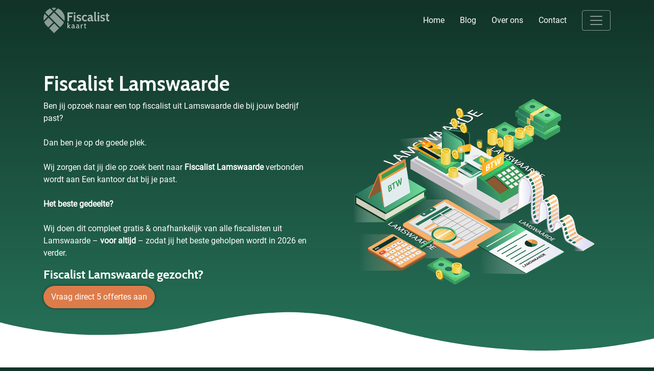

--- FILE ---
content_type: text/html; charset=UTF-8
request_url: https://fiscalistkaart.nl/plaats/fiscalist-lamswaarde/
body_size: 27761
content:
<!DOCTYPE html><html lang="nl-NL"><head><meta charset="UTF-8" /><link data-optimized="2" rel="stylesheet" href="https://fiscalistkaart.nl/wp-content/litespeed/css/cde6d13a653a911349b9dd6ff6c18db7.css?ver=ca5ea" /> <script type="text/javascript" src="[data-uri]" defer></script> <meta name="viewport" content="width=device-width, initial-scale=1"><meta name="theme-color" content="#113328">
 <script src="[data-uri]" defer></script> <meta name='robots' content='index, follow, max-image-preview:large, max-snippet:-1, max-video-preview:-1' /><style>img:is([sizes="auto" i], [sizes^="auto," i]) { contain-intrinsic-size: 3000px 1500px }</style><title>Fiscalist Lamswaarde | 3 Betaalbare kantoren binnen 9km</title><meta name="description" content="Vergelijk 3 betaalbare fiscalisten uit Lamswaarde &amp; Lees direct alles over het inhuren van een economisch of juridisch fiscalist in Lamswaarde.✅" /><link rel="canonical" href="https://fiscalistkaart.nl/plaats/fiscalist-lamswaarde/" /><meta property="og:locale" content="nl_NL" /><meta property="og:type" content="article" /><meta property="og:title" content="Fiscalist Lamswaarde | 3 Betaalbare kantoren binnen 9km" /><meta property="og:description" content="Vergelijk 3 betaalbare fiscalisten uit Lamswaarde &amp; Lees direct alles over het inhuren van een economisch of juridisch fiscalist in Lamswaarde.✅" /><meta property="og:url" content="https://fiscalistkaart.nl/plaats/fiscalist-lamswaarde/" /><meta property="og:site_name" content="www.fiscalistkaart.nl" /><meta property="og:image" content="https://fiscalistkaart.nl/wp-content/uploads/2019/02/Fiscalist_Lamswaarde.png" /><meta property="og:image:width" content="1020" /><meta property="og:image:height" content="889" /><meta property="og:image:type" content="image/png" /><meta name="twitter:card" content="summary_large_image" /> <script type="application/ld+json" class="yoast-schema-graph">{"@context":"https://schema.org","@graph":[{"@type":"WebPage","@id":"https://fiscalistkaart.nl/plaats/fiscalist-lamswaarde/","url":"https://fiscalistkaart.nl/plaats/fiscalist-lamswaarde/","name":"Fiscalist Lamswaarde | 3 Betaalbare kantoren binnen 9km","isPartOf":{"@id":"https://fiscalistkaart.nl/#website"},"primaryImageOfPage":{"@id":"https://fiscalistkaart.nl/plaats/fiscalist-lamswaarde/#primaryimage"},"image":{"@id":"https://fiscalistkaart.nl/plaats/fiscalist-lamswaarde/#primaryimage"},"thumbnailUrl":"https://fiscalistkaart.nl/wp-content/uploads/2019/02/Fiscalist_Lamswaarde.png","datePublished":"2019-04-12T22:00:00+00:00","description":"Vergelijk 3 betaalbare fiscalisten uit Lamswaarde & Lees direct alles over het inhuren van een economisch of juridisch fiscalist in Lamswaarde.✅","breadcrumb":{"@id":"https://fiscalistkaart.nl/plaats/fiscalist-lamswaarde/#breadcrumb"},"inLanguage":"nl-NL","potentialAction":[{"@type":"ReadAction","target":["https://fiscalistkaart.nl/plaats/fiscalist-lamswaarde/"]}]},{"@type":"ImageObject","inLanguage":"nl-NL","@id":"https://fiscalistkaart.nl/plaats/fiscalist-lamswaarde/#primaryimage","url":"https://fiscalistkaart.nl/wp-content/uploads/2019/02/Fiscalist_Lamswaarde.png","contentUrl":"https://fiscalistkaart.nl/wp-content/uploads/2019/02/Fiscalist_Lamswaarde.png","width":1020,"height":889},{"@type":"BreadcrumbList","@id":"https://fiscalistkaart.nl/plaats/fiscalist-lamswaarde/#breadcrumb","itemListElement":[{"@type":"ListItem","position":1,"name":"Home","item":"https://fiscalistkaart.nl/"},{"@type":"ListItem","position":2,"name":"Plaats","item":"https://fiscalistkaart.nl/plaats/"},{"@type":"ListItem","position":3,"name":"Fiscalist Lamswaarde"}]},{"@type":"WebSite","@id":"https://fiscalistkaart.nl/#website","url":"https://fiscalistkaart.nl/","name":"www.fiscalistkaart.nl","description":"een enorm fijne website","potentialAction":[{"@type":"SearchAction","target":{"@type":"EntryPoint","urlTemplate":"https://fiscalistkaart.nl/?s={search_term_string}"},"query-input":{"@type":"PropertyValueSpecification","valueRequired":true,"valueName":"search_term_string"}}],"inLanguage":"nl-NL"}]}</script> <style id='classic-theme-styles-inline-css' type='text/css'>/*! This file is auto-generated */
.wp-block-button__link{color:#fff;background-color:#32373c;border-radius:9999px;box-shadow:none;text-decoration:none;padding:calc(.667em + 2px) calc(1.333em + 2px);font-size:1.125em}.wp-block-file__button{background:#32373c;color:#fff;text-decoration:none}</style><style id='global-styles-inline-css' type='text/css'>:root{--wp--preset--aspect-ratio--square: 1;--wp--preset--aspect-ratio--4-3: 4/3;--wp--preset--aspect-ratio--3-4: 3/4;--wp--preset--aspect-ratio--3-2: 3/2;--wp--preset--aspect-ratio--2-3: 2/3;--wp--preset--aspect-ratio--16-9: 16/9;--wp--preset--aspect-ratio--9-16: 9/16;--wp--preset--color--black: #000000;--wp--preset--color--cyan-bluish-gray: #abb8c3;--wp--preset--color--white: #ffffff;--wp--preset--color--pale-pink: #f78da7;--wp--preset--color--vivid-red: #cf2e2e;--wp--preset--color--luminous-vivid-orange: #ff6900;--wp--preset--color--luminous-vivid-amber: #fcb900;--wp--preset--color--light-green-cyan: #7bdcb5;--wp--preset--color--vivid-green-cyan: #00d084;--wp--preset--color--pale-cyan-blue: #8ed1fc;--wp--preset--color--vivid-cyan-blue: #0693e3;--wp--preset--color--vivid-purple: #9b51e0;--wp--preset--gradient--vivid-cyan-blue-to-vivid-purple: linear-gradient(135deg,rgba(6,147,227,1) 0%,rgb(155,81,224) 100%);--wp--preset--gradient--light-green-cyan-to-vivid-green-cyan: linear-gradient(135deg,rgb(122,220,180) 0%,rgb(0,208,130) 100%);--wp--preset--gradient--luminous-vivid-amber-to-luminous-vivid-orange: linear-gradient(135deg,rgba(252,185,0,1) 0%,rgba(255,105,0,1) 100%);--wp--preset--gradient--luminous-vivid-orange-to-vivid-red: linear-gradient(135deg,rgba(255,105,0,1) 0%,rgb(207,46,46) 100%);--wp--preset--gradient--very-light-gray-to-cyan-bluish-gray: linear-gradient(135deg,rgb(238,238,238) 0%,rgb(169,184,195) 100%);--wp--preset--gradient--cool-to-warm-spectrum: linear-gradient(135deg,rgb(74,234,220) 0%,rgb(151,120,209) 20%,rgb(207,42,186) 40%,rgb(238,44,130) 60%,rgb(251,105,98) 80%,rgb(254,248,76) 100%);--wp--preset--gradient--blush-light-purple: linear-gradient(135deg,rgb(255,206,236) 0%,rgb(152,150,240) 100%);--wp--preset--gradient--blush-bordeaux: linear-gradient(135deg,rgb(254,205,165) 0%,rgb(254,45,45) 50%,rgb(107,0,62) 100%);--wp--preset--gradient--luminous-dusk: linear-gradient(135deg,rgb(255,203,112) 0%,rgb(199,81,192) 50%,rgb(65,88,208) 100%);--wp--preset--gradient--pale-ocean: linear-gradient(135deg,rgb(255,245,203) 0%,rgb(182,227,212) 50%,rgb(51,167,181) 100%);--wp--preset--gradient--electric-grass: linear-gradient(135deg,rgb(202,248,128) 0%,rgb(113,206,126) 100%);--wp--preset--gradient--midnight: linear-gradient(135deg,rgb(2,3,129) 0%,rgb(40,116,252) 100%);--wp--preset--font-size--small: 13px;--wp--preset--font-size--medium: 20px;--wp--preset--font-size--large: 36px;--wp--preset--font-size--x-large: 42px;--wp--preset--spacing--20: 0.44rem;--wp--preset--spacing--30: 0.67rem;--wp--preset--spacing--40: 1rem;--wp--preset--spacing--50: 1.5rem;--wp--preset--spacing--60: 2.25rem;--wp--preset--spacing--70: 3.38rem;--wp--preset--spacing--80: 5.06rem;--wp--preset--shadow--natural: 6px 6px 9px rgba(0, 0, 0, 0.2);--wp--preset--shadow--deep: 12px 12px 50px rgba(0, 0, 0, 0.4);--wp--preset--shadow--sharp: 6px 6px 0px rgba(0, 0, 0, 0.2);--wp--preset--shadow--outlined: 6px 6px 0px -3px rgba(255, 255, 255, 1), 6px 6px rgba(0, 0, 0, 1);--wp--preset--shadow--crisp: 6px 6px 0px rgba(0, 0, 0, 1);}:where(.is-layout-flex){gap: 0.5em;}:where(.is-layout-grid){gap: 0.5em;}body .is-layout-flex{display: flex;}.is-layout-flex{flex-wrap: wrap;align-items: center;}.is-layout-flex > :is(*, div){margin: 0;}body .is-layout-grid{display: grid;}.is-layout-grid > :is(*, div){margin: 0;}:where(.wp-block-columns.is-layout-flex){gap: 2em;}:where(.wp-block-columns.is-layout-grid){gap: 2em;}:where(.wp-block-post-template.is-layout-flex){gap: 1.25em;}:where(.wp-block-post-template.is-layout-grid){gap: 1.25em;}.has-black-color{color: var(--wp--preset--color--black) !important;}.has-cyan-bluish-gray-color{color: var(--wp--preset--color--cyan-bluish-gray) !important;}.has-white-color{color: var(--wp--preset--color--white) !important;}.has-pale-pink-color{color: var(--wp--preset--color--pale-pink) !important;}.has-vivid-red-color{color: var(--wp--preset--color--vivid-red) !important;}.has-luminous-vivid-orange-color{color: var(--wp--preset--color--luminous-vivid-orange) !important;}.has-luminous-vivid-amber-color{color: var(--wp--preset--color--luminous-vivid-amber) !important;}.has-light-green-cyan-color{color: var(--wp--preset--color--light-green-cyan) !important;}.has-vivid-green-cyan-color{color: var(--wp--preset--color--vivid-green-cyan) !important;}.has-pale-cyan-blue-color{color: var(--wp--preset--color--pale-cyan-blue) !important;}.has-vivid-cyan-blue-color{color: var(--wp--preset--color--vivid-cyan-blue) !important;}.has-vivid-purple-color{color: var(--wp--preset--color--vivid-purple) !important;}.has-black-background-color{background-color: var(--wp--preset--color--black) !important;}.has-cyan-bluish-gray-background-color{background-color: var(--wp--preset--color--cyan-bluish-gray) !important;}.has-white-background-color{background-color: var(--wp--preset--color--white) !important;}.has-pale-pink-background-color{background-color: var(--wp--preset--color--pale-pink) !important;}.has-vivid-red-background-color{background-color: var(--wp--preset--color--vivid-red) !important;}.has-luminous-vivid-orange-background-color{background-color: var(--wp--preset--color--luminous-vivid-orange) !important;}.has-luminous-vivid-amber-background-color{background-color: var(--wp--preset--color--luminous-vivid-amber) !important;}.has-light-green-cyan-background-color{background-color: var(--wp--preset--color--light-green-cyan) !important;}.has-vivid-green-cyan-background-color{background-color: var(--wp--preset--color--vivid-green-cyan) !important;}.has-pale-cyan-blue-background-color{background-color: var(--wp--preset--color--pale-cyan-blue) !important;}.has-vivid-cyan-blue-background-color{background-color: var(--wp--preset--color--vivid-cyan-blue) !important;}.has-vivid-purple-background-color{background-color: var(--wp--preset--color--vivid-purple) !important;}.has-black-border-color{border-color: var(--wp--preset--color--black) !important;}.has-cyan-bluish-gray-border-color{border-color: var(--wp--preset--color--cyan-bluish-gray) !important;}.has-white-border-color{border-color: var(--wp--preset--color--white) !important;}.has-pale-pink-border-color{border-color: var(--wp--preset--color--pale-pink) !important;}.has-vivid-red-border-color{border-color: var(--wp--preset--color--vivid-red) !important;}.has-luminous-vivid-orange-border-color{border-color: var(--wp--preset--color--luminous-vivid-orange) !important;}.has-luminous-vivid-amber-border-color{border-color: var(--wp--preset--color--luminous-vivid-amber) !important;}.has-light-green-cyan-border-color{border-color: var(--wp--preset--color--light-green-cyan) !important;}.has-vivid-green-cyan-border-color{border-color: var(--wp--preset--color--vivid-green-cyan) !important;}.has-pale-cyan-blue-border-color{border-color: var(--wp--preset--color--pale-cyan-blue) !important;}.has-vivid-cyan-blue-border-color{border-color: var(--wp--preset--color--vivid-cyan-blue) !important;}.has-vivid-purple-border-color{border-color: var(--wp--preset--color--vivid-purple) !important;}.has-vivid-cyan-blue-to-vivid-purple-gradient-background{background: var(--wp--preset--gradient--vivid-cyan-blue-to-vivid-purple) !important;}.has-light-green-cyan-to-vivid-green-cyan-gradient-background{background: var(--wp--preset--gradient--light-green-cyan-to-vivid-green-cyan) !important;}.has-luminous-vivid-amber-to-luminous-vivid-orange-gradient-background{background: var(--wp--preset--gradient--luminous-vivid-amber-to-luminous-vivid-orange) !important;}.has-luminous-vivid-orange-to-vivid-red-gradient-background{background: var(--wp--preset--gradient--luminous-vivid-orange-to-vivid-red) !important;}.has-very-light-gray-to-cyan-bluish-gray-gradient-background{background: var(--wp--preset--gradient--very-light-gray-to-cyan-bluish-gray) !important;}.has-cool-to-warm-spectrum-gradient-background{background: var(--wp--preset--gradient--cool-to-warm-spectrum) !important;}.has-blush-light-purple-gradient-background{background: var(--wp--preset--gradient--blush-light-purple) !important;}.has-blush-bordeaux-gradient-background{background: var(--wp--preset--gradient--blush-bordeaux) !important;}.has-luminous-dusk-gradient-background{background: var(--wp--preset--gradient--luminous-dusk) !important;}.has-pale-ocean-gradient-background{background: var(--wp--preset--gradient--pale-ocean) !important;}.has-electric-grass-gradient-background{background: var(--wp--preset--gradient--electric-grass) !important;}.has-midnight-gradient-background{background: var(--wp--preset--gradient--midnight) !important;}.has-small-font-size{font-size: var(--wp--preset--font-size--small) !important;}.has-medium-font-size{font-size: var(--wp--preset--font-size--medium) !important;}.has-large-font-size{font-size: var(--wp--preset--font-size--large) !important;}.has-x-large-font-size{font-size: var(--wp--preset--font-size--x-large) !important;}
:where(.wp-block-post-template.is-layout-flex){gap: 1.25em;}:where(.wp-block-post-template.is-layout-grid){gap: 1.25em;}
:where(.wp-block-columns.is-layout-flex){gap: 2em;}:where(.wp-block-columns.is-layout-grid){gap: 2em;}
:root :where(.wp-block-pullquote){font-size: 1.5em;line-height: 1.6;}</style> <script type="text/javascript" src="https://fiscalistkaart.nl/wp-includes/js/jquery/jquery.min.js" id="jquery-core-js"></script> <script data-optimized="1" type="text/javascript" src="https://fiscalistkaart.nl/wp-content/litespeed/js/4ba4e8693076492652fbef0b25e3d071.js?ver=3d071" id="jquery-migrate-js" defer data-deferred="1"></script> <script data-optimized="1" type="text/javascript" src="https://fiscalistkaart.nl/wp-content/litespeed/js/183988d80fd499eee030423394f621fd.js?ver=621fd" id="colorbox-js" defer data-deferred="1"></script> <script type="text/javascript" id="thumbs_rating_scripts-js-extra" src="[data-uri]" defer></script> <script data-optimized="1" type="text/javascript" src="https://fiscalistkaart.nl/wp-content/litespeed/js/08137d4e241e17cc682c1068dc0efe6c.js?ver=efe6c" id="thumbs_rating_scripts-js" defer data-deferred="1"></script> <link rel="https://api.w.org/" href="https://fiscalistkaart.nl/wp-json/" /><link rel="alternate" title="JSON" type="application/json" href="https://fiscalistkaart.nl/wp-json/wp/v2/pages/33746" /><link rel="EditURI" type="application/rsd+xml" title="RSD" href="https://fiscalistkaart.nl/xmlrpc.php?rsd" /><meta name="generator" content="WordPress 6.7.4" /><link rel='shortlink' href='https://fiscalistkaart.nl/?p=33746' /><link rel="alternate" title="oEmbed (JSON)" type="application/json+oembed" href="https://fiscalistkaart.nl/wp-json/oembed/1.0/embed?url=https%3A%2F%2Ffiscalistkaart.nl%2Fplaats%2Ffiscalist-lamswaarde%2F" /><link rel="alternate" title="oEmbed (XML)" type="text/xml+oembed" href="https://fiscalistkaart.nl/wp-json/oembed/1.0/embed?url=https%3A%2F%2Ffiscalistkaart.nl%2Fplaats%2Ffiscalist-lamswaarde%2F&#038;format=xml" /><link rel="icon" href="https://fiscalistkaart.nl/wp-content/uploads/2019/02/cropped-Favicon-en-logo-32x32.png" sizes="32x32" /><link rel="icon" href="https://fiscalistkaart.nl/wp-content/uploads/2019/02/cropped-Favicon-en-logo-192x192.png" sizes="192x192" /><link rel="apple-touch-icon" href="https://fiscalistkaart.nl/wp-content/uploads/2019/02/cropped-Favicon-en-logo-180x180.png" /><meta name="msapplication-TileImage" content="https://fiscalistkaart.nl/wp-content/uploads/2019/02/cropped-Favicon-en-logo-270x270.png" /></head><body
class="page-template page-template-template_plaatsnaam page-template-template_plaatsnaam-php page page-id-33746 page-child parent-pageid-14939 fiscalist-lamswaarde"><noscript><iframe src="https://www.googletagmanager.com/ns.html?id=GTM-WJF6XSM"
height="0" width="0" style="display:none;visibility:hidden"></iframe></noscript><nav class="navbar navbar-dark"><div class="container">
<a class="navbar-brand" href="https://fiscalistkaart.nl">
<svg id="Laag_1" xmlns="http://www.w3.org/2000/svg" viewBox="0 0 727.8 280"><style>.st1{fill:#fff}</style><g id="Laag_1-2"><g id="Z1FxJg.tif"><path class="st1" d="M182.3 215.6L66.8 100.1l48.4-48.4L224.4 161c-.6 1.3-1.2 2.9-1.9 4.4-2.3 5.2-5.1 10.1-8.2 14.7-2.8 4.3-5.9 8.3-9.2 12.1-5 5.6-10.4 10.9-15.6 16.1l-6.6 6.6c-.2.4-.4.6-.6.7zM229.7 145.4L125.5 41.2l32.9-32.7c23.7 9.3 43 24.6 56.7 46.4 17.5 28 22 58.3 14.6 90.5zM117.4 280l-53.2-53.3 54.1-54 53.2 53.2-54.1 54.1zM107.7 162.2l-54.2 54.2c-.8-.7-1.6-1.5-2.4-2.3-2-2-3.9-4.1-6-6-1.8-1.7-3.8-3.1-5.6-4.8-3-2.9-5.9-5.7-8.7-8.8-2.6-2.8-5-5.8-7.3-8.9-4.7-6.3-8.7-12.9-11.8-20.1-1.1-2.3-2-4.7-3-7.1-.1-.2-.1-.3-.2-.5L56 110.4l51.7 51.8zM56.2 89.3l-36-35.9C33 33.7 51.5 18.6 73.1 9.6l31.4 31.5-48.3 48.2zM3.7 141.7c-.1-.2-.2-.4-.2-.6-4.1-19.6-3.1-39.9 2.9-59 1.6-5.3 3.7-10.5 6.2-15.4l33 33.1-41.9 41.9zM141.5 3.9L115 30.4 89.3 4.7c17.1-4.3 34.9-4.5 52.2-.8z"/></g></g><path class="st1" d="M263.8 226.4v-63.5h7.6v40.7l15.2-18.7h9.3L278.8 204l17.5 22.3H287l-15.7-21.1v21.1h-7.5zM344.2 227.2h-.6c-7.4 0-9-2.2-10.7-6.1-3.1 3.6-7.4 6.1-12.7 6.1-7.7 0-12.8-5.1-12.8-12 0-11.7 14.2-14.6 24.8-14.8 0-7.9-3.2-9.6-9.1-9.6-3.1 0-6.5.7-10.9 3.7l-1.1-6.2c3.3-2.5 8.5-4.3 14-4.3 10.5 0 14.6 4.9 14.6 19.9v8.5c0 5.9.3 8.7 4.7 8.7h.8l-1 6.1zm-11.9-21.6c-12.1.4-17 3-17 9.1 0 4.5 2.6 6.3 6.4 6.3 4.1 0 8.1-2.2 10.6-5.6v-9.8zM394.2 227.2h-.6c-7.4 0-9-2.2-10.7-6.1-3.1 3.6-7.4 6.1-12.7 6.1-7.7 0-12.8-5.1-12.8-12 0-11.7 14.2-14.6 24.8-14.8 0-7.9-3.2-9.6-9.1-9.6-3.1 0-6.5.7-10.9 3.7l-1.1-6.2c3.3-2.5 8.5-4.3 14-4.3 10.5 0 14.6 4.9 14.6 19.9v8.5c0 5.9.3 8.7 4.7 8.7h.8l-1 6.1zm-12-21.6c-12.1.4-17 3-17 9.1 0 4.5 2.6 6.3 6.4 6.3 4.1 0 8.1-2.2 10.6-5.6v-9.8zM430.7 191.8h-2.6c-3.5 0-8 2.7-9.5 5.3v29.3h-8.1v-41.5h6.3l.9 6.9c5-5.7 9-8.4 14-8.4h.7l-1.7 8.4zM468.1 227.2h-6.9c-7.9 0-10.8-4.9-10.8-9.9v-26.5h-7.1l.7-5.9h6.4v-10.2l7.6-.8v11h11v5.9h-10.9v21.8c0 8 .5 8.5 8.7 8.5h1.9l-.6 6.1z"/><g><path class="st1" d="M281.3 68.9v20.8h32.6V107h-32.6v42.2h-17.8V51.6h60.1v17.3h-42.3zM333 68.9V51.6h17.3v17.3H333zm0 80.3V79.5h17.3v69.7H333zM362.6 145.4l1.5-14.8c4.3 3.3 13.7 7 21.5 7 8.4 0 10.6-4.2 10.6-7.7 0-5.9-6-7.8-12.8-9.9-9.8-2.9-20.1-6.1-20.1-19.5 0-9.8 5.9-22.2 25.5-22.2 9.1 0 18.1 2.6 21.9 5.2l-1.5 14.8c-3.5-3.5-11.6-7.5-19.1-7.5-6 0-11.6 2.1-11.6 7.7 0 6.7 7.1 7.8 15.9 10.3 9.3 2.6 19.1 7 19.1 21.3 0 8.5-3.5 20.5-27.3 20.5-10.9 0-19.5-2.5-23.6-5.2zM421.1 114.5c0-19.5 11.6-36.1 33.9-36.1 11.1 0 16.4 2.4 20.9 5.2l-1.5 14.8c-5.7-3.8-11.3-5.7-18-5.7-11.1 0-17.6 8.9-17.6 21.9s6.4 21.9 17.6 21.9c6.7 0 12.3-2 18-5.7l1.5 14.8c-4.5 2.8-9.8 5.2-20.9 5.2-22.3-.2-33.9-16.8-33.9-36.3zM546 150.6h-6.3c-7.8 0-13-3.2-15.6-8.1-4.6 5.2-13 8.1-21.3 8.1-11.1 0-20.2-7.7-20.2-20.9 0-19.6 26.1-24.5 39.2-24.9-.4-7.9-3.6-11.4-12.5-11.4-6.3 0-11.7 1.7-19.1 5.3l-1.5-14.1c8.4-4 16.7-6.1 25.4-6.1 15.6 0 25.2 7.8 25.2 28v18.8c0 10.4 1.1 11.1 6.1 11.1h2.2l-1.6 14.2zm-24.1-34.2c-9.8.4-21.2 4.3-21.2 12.5 0 5.7 2.8 8.4 9.3 8.4 3.1 0 8.2-1.5 11.8-5v-15.9zM581.2 150.6h-6.3c-12.4 0-17.8-8.2-17.8-18.3V44.7h17.3v80.5c0 11.1 1.5 11.1 8.4 11.1l-1.6 14.3zM593.8 68.9V51.6H611v17.3h-17.2zm0 80.3V79.5H611v69.7h-17.2zM623.4 145.4l1.5-14.8c4.3 3.3 13.7 7 21.5 7 8.4 0 10.6-4.2 10.6-7.7 0-5.9-6-7.8-12.8-9.9-9.8-2.9-20.1-6.1-20.1-19.5 0-9.8 5.9-22.2 25.5-22.2 9.1 0 18.1 2.6 21.9 5.2L670 98.3c-3.5-3.5-11.6-7.5-19.1-7.5-6 0-11.6 2.1-11.6 7.7 0 6.7 7.1 7.8 15.9 10.3 9.3 2.6 19.1 7 19.1 21.3 0 8.5-3.5 20.5-27.3 20.5-10.9 0-19.5-2.5-23.6-5.2zM721.2 150.6h-12.4c-13.1 0-18.7-9.2-18.7-18.3V93.7h-9.9l1.5-14.2h8.4V64.2l17.3-1.8v17.1h15.3v14.2h-15.3v31.5c0 10.6.8 11.1 10.6 11.1h4.7l-1.5 14.3z"/></g></svg>	</a><div class="d-flex align-items-center"><div class="desktopnav d-none d-lg-block d-xl-block"><li><a class="home" href="https://fiscalistkaart.nl" rel="nofollow">Home</a></li><li><a class="blog" href="https://fiscalistkaart.nl/blog" rel="nofollow">Blog</a></li><li><a class="over-ons" href="https://fiscalistkaart.nl/over-ons" rel="nofollow">Over ons</a></li><li><a class="contact" href="https://fiscalistkaart.nl/contact" rel="nofollow">Contact</a></li></div>
<button class="navbar-toggler" type="button" data-toggle="collapse" data-target="#hoofdmenu" aria-controls="hoofdmenu" aria-expanded="false" aria-label="Toggle navigation">
<span class="navbar-toggler-icon"></span>
</button></div><div class="collapse navbar-collapse" id="hoofdmenu"><ul class="mobilenav d-block d-lg-none d-xl-none"><li><a class="home" href="https://fiscalistkaart.nl" rel="nofollow">Home</a></li><li><a class="blog" href="https://fiscalistkaart.nl/blog" rel="nofollow">Blog</a></li><li><a class="over-ons" href="https://fiscalistkaart.nl/over-ons" rel="nofollow">Over ons</a></li><li><a class="contact" href="https://fiscalistkaart.nl/contact" rel="nofollow">Contact</a></li><hr></ul><ul id="menu-hoofdmenu" class=""><li id="menu-item-31775" class="menu-item menu-item-type-post_type menu-item-object-page menu-item-31775"><a title="Fiscalist offerte" href="https://fiscalistkaart.nl/fiscalist-offerte/">Fiscalist offerte</a></li><li id="menu-item-31774" class="menu-item menu-item-type-post_type menu-item-object-page menu-item-31774"><a title="Fiscalistkantoor" href="https://fiscalistkaart.nl/fiscalistkantoor/">Fiscalistkantoor</a></li><li id="menu-item-31773" class="menu-item menu-item-type-post_type menu-item-object-page menu-item-31773"><a title="Fiscalist zoeken" href="https://fiscalistkaart.nl/fiscalist-zoeken/">Fiscalist zoeken</a></li><li id="menu-item-31772" class="menu-item menu-item-type-post_type menu-item-object-page menu-item-31772"><a title="Wat kost een fiscalist" href="https://fiscalistkaart.nl/wat-kost-een-fiscalist/">Wat kost een fiscalist</a></li><li id="menu-item-31771" class="menu-item menu-item-type-post_type menu-item-object-page menu-item-31771"><a title="Register fiscalist" href="https://fiscalistkaart.nl/register-fiscalist/">Register fiscalist</a></li></ul></div></div></nav><div class="menuoverlay"></div><section id="entry"><div class="container"><div class="row"><div class="col-12 col-md-6"><h1>Fiscalist Lamswaarde</h1><p>Ben jij opzoek naar een top fiscalist uit Lamswaarde die bij jouw bedrijf past?</br><br />
Dan ben je op de goede plek.</br><br />
Wij zorgen dat jij die op zoek bent naar <b>Fiscalist Lamswaarde</b> verbonden wordt aan Een kantoor dat bij je past. </br></br><b>Het beste gedeelte?</b></br><br />
Wij doen dit compleet gratis &#038; onafhankelijk van alle fiscalisten uit Lamswaarde &#8211; <b>voor altijd</b> &#8211; zodat jij het beste geholpen wordt in 2026 en verder.</p><h3>Fiscalist Lamswaarde gezocht?</h3><p><a class="btn btn-primary" href="/fiscalist-offerte/"> Vraag direct 5 offertes aan </a></p></div><div class="col-12 col-md-6">
<img src="https://fiscalistkaart.nl/wp-content/uploads/2019/02/Fiscalist_Lamswaarde.png" alt="Fiscalist Lamswaarde"></div></div></div>
<svg xmlns="http://www.w3.org/2000/svg" viewBox="0 0 1000 100" preserveAspectRatio="none">
<path class="elementor-shape-fill" d="M790.5,93.1c-59.3-5.3-116.8-18-192.6-50c-29.6-12.7-76.9-31-100.5-35.9c-23.6-4.9-52.6-7.8-75.5-5.3
c-10.2,1.1-22.6,1.4-50.1,7.4c-27.2,6.3-58.2,16.6-79.4,24.7c-41.3,15.9-94.9,21.9-134,22.6C72,58.2,0,25.8,0,25.8V100h1000V65.3
c0,0-51.5,19.4-106.2,25.7C839.5,97,814.1,95.2,790.5,93.1z"></path>
</svg></section><section id="recentiesengreep"><div class="container"><div class="row"><div class="col-12 col-md-4"><div class="aantalsterren"><span>4.7</span><div class="star-filled"></div><div class="star-filled"></div><div class="star-filled"></div><div class="star-filled"></div><div class="star-zeven"></div></div>
4.7 van de 5 sterren (gebaseerd op <a href="#recensies">258 reviews</a>)</div><div class="col-12 col-md-8 bedrijvenslidercol"><div class="bedrijven"><div>
<img src="https://fiscalistkaart.nl/wp-content/uploads/2019/02/Fiscaly_Fiscalist.jpg" alt="" /></div><div>
<img src="https://fiscalistkaart.nl/wp-content/uploads/2019/02/Deskergroep_fiscaal_expert.jpg" alt="" /></div><div>
<img src="https://fiscalistkaart.nl/wp-content/uploads/2019/02/Admira_administratie_en_Fiscalist.jpg" alt="" /></div><div>
<img src="https://fiscalistkaart.nl/wp-content/uploads/2019/02/Degelijk_fiscalistkantoor.jpg" alt="" /></div><div>
<img src="https://fiscalistkaart.nl/wp-content/uploads/2019/02/Fiscaal_adviesbureau_Kubus.jpg" alt="" /></div><div>
<img src="https://fiscalistkaart.nl/wp-content/uploads/2019/02/Fiscalist_Balansit.jpg" alt="" /></div><div>
<img src="https://fiscalistkaart.nl/wp-content/uploads/2019/02/JLR_Fiscalisten_Belastingadviseurs.jpg" alt="" /></div><div>
<img src="https://fiscalistkaart.nl/wp-content/uploads/2019/02/KB_Adviesgroep_Belastingadvies.jpg" alt="" /></div></div></div></div></div></section><section id=""><div class="container"><div class="row"><div class="col-md-6"><p><iframe width="560" height="315" src="https://www.youtube.com/embed/_8MK8U_JvdA" frameborder="0" allow="accelerometer; autoplay; encrypted-media; gyroscope; picture-in-picture" allowfullscreen></iframe></p><p>Bekijk deze video om erachter te komen hoe wij niet alleen meerwaarde bieden in Lamswaarde, maar in heel Nederland! Zo hebben wij ondernemers uit Kuitaart, Terhole en Kloosterzande bijvoorbeeld ook geholpen aan een fiscalist.</p></div><div class="col-md-6"><h2>Fiscalist Lamswaarde zoeken?</h2><p>Ben jij op zoek naar een fiscalist in Lamswaarde? Het kan lastig zijn om uit te komen bij de geschikte partij die geheel aansluit bij je bedrijf. Wij snappen dit maar al te goed, door het brede aanbod is het lastig om het overzicht te behouden. Gelukkig zijn wij er om je te helpen. In deze blogpost geven wij jou dan ook alle handvatten die je nodig hebt om een geschikte fiscalist in Lamswaarde te vinden. Door deze tips zal je zeker de juiste partij vinden!<br /><ul><li><a href="#wanneer-een-fiscalist-uit-lamswaarde-inschakelen"><p>Wanneer een fiscalist uit Lamswaarde inschakelen</p>
</a></li><li><a href="#betaalbare-fiscalist-lamswaarde"><p>Betaalbare fiscalist Lamswaarde</p>
</a></li><li><a href="#redenen-om-te-kiezen-voor-een-fiscalist-in-lamswaarde"><p>Redenen om te kiezen voor een fiscalist in Lamswaarde</p>
</a></li><li><a href="#fiscalist-in-lamswaarde-gezocht"><p>Fiscalist in Lamswaarde gezocht</p>
</a></li><li><a href="#3-offertes-voor-een-fiscalist-uit-lamswaarde"><p>3 offertes voor een fiscalist uit Lamswaarde</p>
</a></li><li><a href="#fiscalist-lamswaarde-investering-met-alleen-maar-voordelen"><p>Fiscalist Lamswaarde – investering met alleen maar voordelen</p>
</a></li><li><a href="#veelgestelde-vragen-uit-lamswaarde"><p>Veelgestelde vragen uit Lamswaarde</p>
</a></li><li><a href="#recensies"><p>fiscalisten in Lamswaarde</p>
</a></li><li><a href="#uitgelichte-fiscalisten-uit-lamswaarde"><p>Uitgelichte fiscalisten uit Lamswaarde</p>
</a></li></ul></p></div></div></div></section><section id="wanneer-een-fiscalist-uit-lamswaarde-inschakelen"><div class="container"><div class="row"><div class="col-md-8"><div class="row"><div class="col"><h2>Wanneer kies je voor het inschakelen van een fiscalist in Lamswaarde</h2><p>Veel organisaties weten nog niet wat ze nu eigenlijk kunnen met een fiscalist. Ze zijn ervan overtuigd dat geen fiscalist nodig hebben. Dit is meestal verkeerd gedacht, een fiscalist zal namelijk een onmisbare rol kunnen gaan innemen binnen je bedrijf. De fiscalist is immers de partij die de belastingaangiftes voor je organisatie uit handen gaat nemen. Het is meestal zo dat de grotere ondernemingen veel meer voordelen ondervinden dan de kleine bedrijven. Al houdt dit zeker niet in dat een fiscalist voor een kleinere onderneming niet voordelig kan zijn. Vrijwel ieder bedrijf in Nederland kan voordelen behalen bij het inzetten van een fiscalist. Zelfs ZZP’ers kiezen voor een fiscalist als zij geen zin hebben om de belastingaangifte zelf bij te houden.</p><p>Voor de bedrijven die jaarlijks een hoge omzet genereren is het inzetten van een fiscalist een noodzaak. Dit komt voornamelijk door het feit dat ondernemers erg veel geld over kunnen houden door middel van diverse aftrekposten en besparingen. Voor de grotere ondernemingen gaat het hier om zeer forse bedragen, dankzij de fiscalist kan je dit allemaal overhouden. Je kan hierbij denken aan de MKB vrijstelling of aan de verschillende investeringsaftrekposten. De fiscalist zal je hier op wijzen ten tijde van het invullen van de belastingaangifte.</p></div></div></div><div class="col-md-4"><div class="sidebarspacer d-flex flex-column justify-content-center"><h4 class="midden"><p>Alle fiscalisten uit Lamswaarde</p></h4>
<iframe src="" data-src="https://www.google.com/maps/embed/v1/place?key=AIzaSyAHJJ6qfE8u8mpxGvZbHfFmIoeklc7-CVI&q=Lamswaarde" width="100%" height="350" frameborder="0" allowfullscreen></iframe><p>Bekijk ook fiscalisten uit</p><ul><li>
<a href="https://fiscalistkaart.nl/plaats/fiscalist-kuitaart/">Kuitaart</a></li><li>
<a href="https://fiscalistkaart.nl/plaats/fiscalist-terhole/">Terhole</a></li><li>
<a href="https://fiscalistkaart.nl/plaats/fiscalist-kloosterzande/">Kloosterzande</a></li><li>
<a href="https://fiscalistkaart.nl/plaats/fiscalist-graauw/">Graauw</a></li><li>
<a href="https://fiscalistkaart.nl/plaats/fiscalist-walsoorden/">Walsoorden</a></li></ul></div></div></div></div></section><section id="betaalbare-fiscalist-lamswaarde"><div class="container"><div class="row"><div class="col-md-8"><div class="row"><div class="col"><h2>Op zoek naar een voordelige fiscalist in Lamswaarde?</h2><p>Het is belangrijk dat je weet wat het verschil is tussen een accountant en een fiscalist. Een accountant is de aangewezen persoon die de administratie op zich neemt. Een fiscalist is de persoon die in het bijzonder gericht is op de belastingzaken van je bedrijf. Dit zijn 2 verschillende werkgebieden. De accountant stelt jaarrekeningen op terwijl de fiscalist de belastingaangiftes doet. Beide personen zullen een onmisbare rol spelen binnen je onderneming. Maar als je het meeste uit je belastingzaken wilt halen is de fiscalist de partij waar je bij uit zal komen. Voor de specifieke taken die de fiscalist voor je uit handen kan nemen is het wijs om contact op te nemen met de kantoren uit Lamswaarde.</p><p>Klik op <a href="/fiscalist-zoeken/">fiscalist zoeken</a> om snel een lokale en betaalbare fiscalist te vinden uit Lamswaarde</p></div></div></div><div class="col-md-4"><div class="sidebarspacer d-flex flex-column justify-content-center">
<a class="icoon" href="/fiscalist-zoeken/" title="Fiscalist zoeken">
<svg xmlns="http://www.w3.org/2000/svg" xmlns:xlink="http://www.w3.org/1999/xlink" version="1.1" id="Layer_1" x="0px" y="0px" viewBox="0 0 511.994 511.994" style="enable-background:new 0 0 511.994 511.994;" xml:space="preserve"> <g> <g> <path d="M498.214,493.784c-0.406-0.391-0.844-0.75-1.281-1.062l-68.625-68.625c42.719-50.282,40.344-125.783-7.125-173.283    c-25-24.984-57.75-37.484-90.517-37.484c-4.578,0-9.141,0.266-13.703,0.734c7.531-17.094,12.094-35.594,12.094-54.485    c0,0,12.594-53.609-17.484-104.047l-0.141-2c-0.109,0-0.469,0.031-1,0.109c-6.391-10.313-14.578-20.469-25.079-29.969    C273.775,13.195,245.22,0,210.783,0c-23.586,0-49.922,6.188-75.454,23.672C85.797,57.593,90.797,143.156,90.797,143.156    s3.461,0.875,9.711,1.688c-0.453,4.797-0.703,9.703-0.703,14.734c0,32.235,13.32,63.376,31.953,88.313l-0.219,30.438    c-0.07,0.172-0.141,0.328-0.227,0.5c-2.312,4.516-11.375,14.078-46.211,27.359c-9.812,3.719-17.273,9.422-39.336,15.344    l-1.516,0.438c-20.078,6.625-33.587,25.25-33.587,46.282v58.407h224.605c1.57,1.766,3.203,3.5,4.891,5.188    c24.992,25,57.743,37.484,90.509,37.484c29.392,0,58.767-10.062,82.548-30.172l69.812,69.812l0.094-0.094    c4.172,4.156,10.922,4.156,15.094,0C502.37,504.722,502.37,497.956,498.214,493.784z M300.978,81.906    c2.938,7.188,5.203,14.75,6.766,22.688c-0.406-0.484-0.812-0.938-1.203-1.406c-3.828-4.328-8.078-7.938-12.672-10.812    C296.088,87.812,298.557,84.406,300.978,81.906z M115.43,100.172c3.75-19.453,12.344-45.469,31.954-58.892    c19.32-13.25,40.648-19.953,63.398-19.953c16.562,0,30.18,3.625,38.68,6.672c10.82,3.859,18.234,8.469,21.57,11.484    c7.695,6.969,14.273,14.641,19.743,22.954c-5.97,4.672-12.173,11.766-17.017,22.547c-2.805-0.422-5.688-0.641-8.625-0.641    c-13.906,0-28.781,4.625-45.477,14.172c-38.219,21.828-73.539,26.422-96.438,26.422c-3.984,0-7.617-0.141-10.836-0.344    C112.812,117.656,113.695,109.172,115.43,100.172z M121.141,159.578c0-4.531,0.227-8.969,0.664-13.312    c0.469,0,0.938,0.016,1.414,0.016c26.017,0,65.009-5.234,107.017-29.25c14.141-8.062,25.578-11.359,34.898-11.359    c22.391,0,32.532,18.984,38.61,36.172c1.094,3.062,2.312,5.609,3.625,7.75c0.234,3.281,0.359,6.594,0.359,9.984    c0,19.704-6.25,40.704-17.641,60.329c-18.243,6.094-35.399,16.375-49.931,30.906c-9.156,9.156-16.625,19.359-22.422,30.219    c-1.172,0.156-2.273,0.234-3.297,0.234c-12.414,0-35.742-11.359-57.641-36.328C134.141,219.126,121.141,188,121.141,159.578z     M208.117,304.313c-2.078,6.891-3.562,13.922-4.445,21.016h-2.859l-2.602-13.016L208.117,304.313z M173.798,405.33H32v-37.078    c0-11.719,7.469-22.079,18.617-25.907l0.883-0.266c16.922-4.562,26.648-9.219,33.758-12.625c2.898-1.391,5.18-2.484,7.445-3.328    c22.922-8.75,36.602-16.531,45.016-23.156l30.032,33.969l11.734-9.5l2.172,10.906L173.798,405.33z M170.212,307.517    l-18.836-21.297l1.469-3.25l0.031-4.5l0.047-6.906c10.672,9.969,21.969,17.953,32.906,23.328L170.212,307.517z M214.438,405.33    h-19.164l6.883-58.673h0.625c0.844,20.345,6.516,40.532,17.008,58.673H214.438z M406.089,416.753    c-20.141,20.156-46.938,31.25-75.423,31.25c-28.484,0-55.282-11.094-75.423-31.25c-20.148-20.142-31.242-46.938-31.242-75.424    c0-28.484,11.094-55.266,31.242-75.422c20.141-20.156,46.938-31.25,75.423-31.25s55.282,11.094,75.423,31.25    c20.156,20.156,31.25,46.938,31.25,75.422C437.339,369.814,426.245,396.611,406.089,416.753z"></path> </g> </g> <g> <g> <path d="M330.666,256.001c-47.126,0-85.337,38.203-85.337,85.328c0,5.891,4.781,10.673,10.672,10.673s10.664-4.782,10.664-10.673    c0-35.297,28.704-64,64.001-64c5.891,0,10.672-4.766,10.672-10.672C341.338,260.782,336.557,256.001,330.666,256.001z"></path> </g> </g> <g> </g> <g> </g> <g> </g> <g> </g> <g> </g> <g> </g> <g> </g> <g> </g> <g> </g> <g> </g> <g> </g> <g> </g> <g> </g> <g> </g> <g> </g> </svg>
</a><span class="midden">Op zoek naar een fiscalist uit Lamswaarde?</span><span class="midden"><a class="btn btn-primary" href="/fiscalist-zoeken/" target="_self"><p>Zoek een fiscalist</p>
</a></span><span class="midden">Klik op &#8216;Zoek een fiscalist&#8217; om een betaalbare fiscalist uit Lamswaarde te vinden die bij je past.</span></div></div></div></div></section><section id="redenen-om-te-kiezen-voor-een-fiscalist-in-lamswaarde"><div class="container"><div class="row"><div class="col-md-8"><div class="row"><div class="col"><h2>Redenen om te kiezen voor een fiscalist in Lamswaarde</h2><p>Op de eerste plaats is het mogelijk om grote besparingen te maken ten opzichte van voorgaande jaren. Hierbij kan je denken aan de MKB regeling en de Zelfstandigenaftrek. De fiscalist in Lamswaarde weet alles over de aftrekposten, je kan er dus vanuit gaan dat jij het maximale financiële voordeel behaalt. Daarnaast bespaart de fiscalist je veel tijd. Het invullen en indienen van de belastingaangifte is vaak een tijdrovende bezigheid, al helemaal bij een groter bedrijf. Het is natuurlijk zonde om hier veel tijd in te stoppen, als ondernemer heb je het al druk genoeg. De fiscalist uit Lamswaarde zal dit werk voor je uit handen nemen.</p><p>Als laatste is het natuurlijk ook nog eens zo dat je door middel van een fiscalist in Lamswaarde veel problemen met de Belastingdienst zal voorkomen. Iedere ondernemer in Nederland is verplicht om zijn administratie naar behoren in te vullen. Ook particulieren doen er dus goed aan om een fiscalist in Lamswaarde in te zetten.</p></div></div></div><div class="col-md-4"><div class="sidebarspacer trajectsidebar"><h4 class="midden"><p>Persoonlijke tips nodig?</p></h4>
<span class="midden">
<img src="https://fiscalistkaart.nl/wp-content/uploads/2019/02/Kylie_PF.jpg" alt="Customer Succes manager Kylie van den Bos" title="Customer Succes manager Kylie van den Bos" width="50%"></span>
<span class="midden">
<b>Kylie van den Bos</b><br>
<span class="onderschrift">Customer Succes manager bij www.fiscalistkaart.nl</span>
</span><div id="persoon-kylie-van-den-bos"><div class="skill"><div class="percentage accounting">
Accounting<span>98%</span></div></div><div class="skill"><div class="percentage prognoses">
Prognoses<span>92%</span></div></div><div class="skill"><div class="percentage communicatie">
Communicatie<span>90%</span></div></div></div><span class="midden"><a class="btn btn-primary" href="/contact/" target="_self"><p>Ik help je graag</p>
</a></span></div></div></div></div></section><section id="fiscalist-in-lamswaarde-gezocht"><div class="container"><div class="row"><div class="col-md-8"><div class="row"><div class="col"><h2><p>Fiscalist in Lamswaarde gezocht</p></h2><p>Om de beste fiscalist te selecteren zal je een aantal stappen moeten doorlopen. Dankzij deze stappen zal je uitkomen bij een betere partij. Het is noodzakelijk om specifiek te zijn tegen de fiscalist in Lamswaarde.Hij moet immers wel weten wat je nu precies van hem of haar verlangt. Is het alleen maar nodig om de belastingaangifte in te vullen of zal hij/zij ook een adviserende rol innemen binnen de onderneming?</p><p>Door hier duidelijk over te zijn kom je uit bij een betere keuze. Voor een fiscalist kantoor in Lamswaarde zien we vaak een uurtarief van €80 per uur, uiteraard voor een fiscalist met ervaring. Voor de startende adviseurs ben je iets minder kwijt. Je kan er ook voor kiezen om maar een taak te laten uitvoeren, dit wordt vaak gedaan door particulieren. Zij laten bijvoorbeeld enkel de belastingaangifte invullen.</p><p>Daarnaast is het belangrijk dat je onderzoek doet naar de fiscalist uit Lamswaarde. Zo zijn grote ondernemingen het beste geholpen met een fiscalisten kantoor met veel ervaring. Je kan altijd contact zoeken met een van de kantoren om vragen te stellen. Vraag hierbij gerust naar de opleiding van de kandidaat en naar de opdrachtgevers uit het verleden.</p><p>Klik op <a href="/fiscalistkantoor/">fiscalistkantoor</a> om snel 3 lokale en betaalbare fiscalisten uit Lamswaarde te vergelijken</p></div></div></div><div class="col-md-4"><div class="sidebarspacer d-flex flex-column justify-content-center">
<a class="icoon" href="/fiscalistkantoor/" title="Fiscalistkantoren uit [plaatsnaam] vergelijken">
<svg xmlns="http://www.w3.org/2000/svg" viewBox="0 0 512 512"><path d="M366.933 477.867H128a8.536 8.536 0 0 0-8.533 8.533v17.067c0 4.71 3.823 8.533 8.533 8.533s8.533-3.823 8.533-8.533v-8.533h230.4c4.71 0 8.533-3.823 8.533-8.533s-3.822-8.534-8.533-8.534zM187.733 213.333a8.536 8.536 0 0 0 8.533 8.533H230.4a8.536 8.536 0 0 0 8.533-8.533v-51.2a8.536 8.536 0 0 0-8.533-8.533h-34.133a8.536 8.536 0 0 0-8.533 8.533v51.2zm17.067-42.666h17.067V204.8H204.8v-34.133zM110.933 102.4H8.533A8.536 8.536 0 0 0 0 110.933V281.6c0 4.71 3.823 8.533 8.533 8.533s8.533-3.823 8.533-8.533V119.467h93.867c4.71 0 8.533-3.823 8.533-8.533s-3.822-8.534-8.533-8.534zM409.6 418.133a8.536 8.536 0 0 0 8.533 8.533h34.133a8.536 8.536 0 0 0 8.533-8.533v-51.2a8.536 8.536 0 0 0-8.533-8.533h-34.133a8.536 8.536 0 0 0-8.533 8.533v51.2zm17.067-42.666h17.067V409.6h-17.067v-34.133zM42.667 307.2C.486 307.2 0 417.024 0 418.133c0 20.608 14.686 37.837 34.133 41.805v43.529A8.536 8.536 0 0 0 42.666 512a8.536 8.536 0 0 0 8.533-8.533v-43.529c19.447-3.968 34.133-21.197 34.133-41.805.001-1.109-.485-110.933-42.665-110.933zm0 136.533c-14.114 0-25.6-11.486-25.6-25.6 0-42.513 11.418-93.867 25.6-93.867 14.182 0 25.6 51.354 25.6 93.867 0 14.114-11.486 25.6-25.6 25.6zM93.867 256H59.733a8.536 8.536 0 0 0-8.533 8.533V281.6c0 4.71 3.823 8.533 8.533 8.533s8.533-3.823 8.533-8.533v-8.533h17.067v42.667a8.536 8.536 0 0 0 8.533 8.533 8.536 8.536 0 0 0 8.533-8.533v-51.2A8.535 8.535 0 0 0 93.867 256zM418.133 221.867h34.133a8.536 8.536 0 0 0 8.533-8.533v-51.2a8.536 8.536 0 0 0-8.533-8.533h-34.133a8.536 8.536 0 0 0-8.533 8.533v51.2a8.536 8.536 0 0 0 8.533 8.533zm8.534-51.2h17.067V204.8h-17.067v-34.133z"/><path d="M93.867 153.6H59.733a8.536 8.536 0 0 0-8.533 8.533v51.2a8.536 8.536 0 0 0 8.533 8.533h34.133a8.536 8.536 0 0 0 8.533-8.533v-51.2c.001-4.71-3.822-8.533-8.532-8.533zm-8.534 51.2H68.267v-34.133h17.067V204.8zM273.067 213.333a8.536 8.536 0 0 0 8.533 8.533h34.133a8.536 8.536 0 0 0 8.533-8.533v-51.2a8.536 8.536 0 0 0-8.533-8.533H281.6a8.536 8.536 0 0 0-8.533 8.533v51.2zm17.066-42.666H307.2V204.8h-17.067v-34.133zM503.467 102.4h-102.4c-4.71 0-8.533 3.823-8.533 8.533s3.823 8.533 8.533 8.533h93.867V462.37c-2.679-.956-5.521-1.57-8.533-1.57-1.476 0-2.944.128-4.386.384-5.888-10.607-17.092-17.451-29.747-17.451-12.655 0-23.859 6.844-29.747 17.451a25.094 25.094 0 0 0-4.386-.384c-14.114 0-25.6 11.486-25.6 25.6s11.486 25.6 25.6 25.6H486.4c14.114 0 25.6-11.486 25.6-25.6V110.933a8.536 8.536 0 0 0-8.533-8.533zM486.4 494.933h-68.267c-4.702 0-8.533-3.831-8.533-8.533s3.831-8.533 8.533-8.533c1.638 0 3.191.469 4.625 1.391a8.558 8.558 0 0 0 7.834.734 8.51 8.51 0 0 0 5.103-5.982c1.801-7.774 8.619-13.21 16.572-13.21 7.953 0 14.771 5.436 16.572 13.21a8.51 8.51 0 0 0 5.103 5.982 8.56 8.56 0 0 0 7.834-.734c5.555-3.584 13.158.802 13.158 7.142-.001 4.702-3.832 8.533-8.534 8.533zM281.6 119.467h34.133a8.536 8.536 0 0 0 8.533-8.533v-51.2a8.536 8.536 0 0 0-8.533-8.533H281.6a8.536 8.536 0 0 0-8.533 8.533v51.2a8.536 8.536 0 0 0 8.533 8.533zm8.533-51.2H307.2V102.4h-17.067V68.267zM273.067 315.733a8.536 8.536 0 0 0 8.533 8.533h34.133a8.536 8.536 0 0 0 8.533-8.533v-51.2a8.536 8.536 0 0 0-8.533-8.533H281.6a8.536 8.536 0 0 0-8.533 8.533v51.2zm17.066-42.666H307.2V307.2h-17.067v-34.133zM196.267 119.467H230.4a8.536 8.536 0 0 0 8.533-8.533v-51.2a8.536 8.536 0 0 0-8.533-8.533h-34.133a8.536 8.536 0 0 0-8.533 8.533v51.2c-.001 4.71 3.822 8.533 8.533 8.533zm8.533-51.2h17.067V102.4H204.8V68.267zM249.941 412.075c-1.536 1.621-2.475 3.84-2.475 6.059 0 2.219.939 4.437 2.475 6.059 1.621 1.536 3.84 2.475 6.059 2.475 2.219 0 4.437-.939 6.059-2.475 1.536-1.621 2.475-3.84 2.475-6.059 0-2.219-.939-4.437-2.475-6.059-3.243-3.158-8.875-3.158-12.118 0zM187.733 315.733a8.536 8.536 0 0 0 8.533 8.533H230.4a8.536 8.536 0 0 0 8.533-8.533v-51.2A8.536 8.536 0 0 0 230.4 256h-34.133a8.536 8.536 0 0 0-8.533 8.533v51.2zm17.067-42.666h17.067V307.2H204.8v-34.133z"/><path d="M170.667 366.933a8.536 8.536 0 0 0 8.533 8.533h25.6v76.8a8.536 8.536 0 0 0 8.533 8.533 8.536 8.536 0 0 0 8.533-8.533v-76.8h68.267v76.8c0 4.71 3.823 8.533 8.533 8.533s8.533-3.823 8.533-8.533v-76.8h25.6c4.71 0 8.533-3.823 8.533-8.533s-3.823-8.533-8.533-8.533H179.2a8.536 8.536 0 0 0-8.533 8.533zM409.6 315.733a8.536 8.536 0 0 0 8.533 8.533h34.133a8.536 8.536 0 0 0 8.533-8.533v-51.2a8.536 8.536 0 0 0-8.533-8.533h-34.133a8.536 8.536 0 0 0-8.533 8.533v51.2zm17.067-42.666h17.067V307.2h-17.067v-34.133z"/><path d="M366.933 0H145.067a8.536 8.536 0 0 0-8.533 8.533v443.733a8.536 8.536 0 0 0 8.533 8.533 8.536 8.536 0 0 0 8.533-8.533v-435.2h204.8v435.2c0 4.71 3.823 8.533 8.533 8.533s8.533-3.823 8.533-8.533V8.533c.001-4.71-3.822-8.533-8.533-8.533z"/></svg>
</a><span class="midden">Vergelijk fiscalistkantoren in regio Lamswaarde.</span><span class="midden"><a class="btn btn-primary" href="/fiscalistkantoor/" target="_self"><p>Fiscalistkantoren uit Lamswaarde vergelijken</p>
</a></span><span class="midden">Klik op de knop &#8216;Fiscalistkantoren uit Lamswaarde vergelijken&#8217; om jouw aanvraag in te dienen en specifieke vrijblijvende voorstellen te ontvangen die je op je gemak kunt vergelijken.</span></div></div></div></div></section><section id="3-offertes-voor-een-fiscalist-uit-lamswaarde"><div class="container"><div class="row"><div class="col-md-8"><div class="row"><div class="col"><h2><p>3 offertes voor een fiscalist uit Lamswaarde</p></h2><p>Het is vanzelfsprekend altijd een slim plan om een offerte aan te vragen. Ben bij je aanvraag ook zo duidelijk mogelijk. Hierdoor weet de fiscalist meteen waar hij aan toe is is en bespaar je tijd in de onderhandelingen. Mocht de fiscalist ergens niet toe in staat zijn weet je dat meteen.</p><p>Vervolgens hoef je alleen nog maar een kennismakingsgesprek in te plannen, door dit gesprek kan je een goed beeld vormen van de persoon die tegenover je zit. Het is immers belangrijk dat je door een deur past met deze partij.</p><p>Klik op <a href="/fiscalist-offerte/">fiscalist offerte</a> om direct 3 offertes van lokale en betaalbare fiscalisten uit Lamswaarde op te vragen</p></div></div></div><div class="col-md-4"><div class="sidebarspacer d-flex flex-column justify-content-center">
<a class="icoon" href="/fiscalist-offerte/" title="Fiscalist offerte">
<svg version="1.1" id="Layer_1" xmlns="http://www.w3.org/2000/svg" xmlns:xlink="http://www.w3.org/1999/xlink" x="0px" y="0px" viewBox="0 0 512 512" xml:space="preserve"> <g> <g> <path d="M397.736,78.378c6.824,0,12.358-5.533,12.358-12.358V27.027C410.094,12.125,397.977,0,383.08,0H121.641 c-3.277,0-6.42,1.303-8.739,3.62L10.527,105.995c-2.317,2.317-3.62,5.461-3.62,8.738v370.239C6.908,499.875,19.032,512,33.935,512 h349.144c14.897,0,27.014-12.125,27.014-27.027V296.289c0.001-6.824-5.532-12.358-12.357-12.358 c-6.824,0-12.358,5.533-12.358,12.358v188.684c0,1.274-1.031,2.311-2.297,2.311H33.936c-1.274,0-2.311-1.037-2.311-2.311v-357.88 h75.36c14.898,0,27.016-12.12,27.016-27.017V24.716H383.08c1.267,0,2.297,1.037,2.297,2.311V66.02 C385.377,72.845,390.911,78.378,397.736,78.378z M109.285,100.075c0,1.269-1.032,2.301-2.3,2.301H49.107l60.178-60.18V100.075z"></path> </g> </g> <g> <g> <path d="M492.865,100.396l-14.541-14.539c-16.304-16.304-42.832-16.302-59.138,0L303.763,201.28H103.559 c-6.825,0-12.358,5.533-12.358,12.358c0,6.825,5.533,12.358,12.358,12.358h175.488l-74.379,74.379H103.559 c-6.825,0-12.358,5.533-12.358,12.358s5.533,12.358,12.358,12.358h76.392l-0.199,0.199c-1.508,1.508-2.598,3.379-3.169,5.433 l-19.088,68.747h-53.936c-6.825,0-12.358,5.533-12.358,12.358s5.533,12.358,12.358,12.358h63.332c0.001,0,2.709-0.306,3.107-0.41 c0.065-0.017,77.997-21.642,77.997-21.642c2.054-0.57,3.926-1.662,5.433-3.169l239.438-239.435 C509.168,143.228,509.168,116.7,492.865,100.396z M184.644,394.073l10.087-36.326l26.24,26.24L184.644,394.073z M244.69,372.752 l-38.721-38.721l197.648-197.648l38.722,38.721L244.69,372.752z M475.387,142.054l-15.571,15.571l-38.722-38.722l15.571-15.571 c6.669-6.668,17.517-6.667,24.181,0l14.541,14.541C482.054,124.54,482.054,135.388,475.387,142.054z"></path> </g> </g> </svg>
</a><span class="midden">Ontvang direct 3 offertes van verschillende fiscalisten uit Lamswaarde.</span><span class="midden"><a class="btn btn-primary" href="/fiscalist-offerte/" target="_self"><p>Direct 3 offertes ontvangen</p>
</a></span><span class="midden">Vraag vrijblijvend 3 offertes op en vergelijk op je gemak de prijs en kwaliteit.</span></div></div></div></div></section><section id="fiscalist-lamswaarde-investering-met-alleen-maar-voordelen"><div class="container"><div class="row"><div class="col-md-8"><div class="row"><div class="col"><h2>Fiscalist Lamswaarde – investering met alleen maar voordelen</h2><p>Op zoek naar een fiscalist in Lamswaarde? Het is nog nooit zo eenvoudig geweest de geschikte kandidaat te vinden. Door de benoemde stappen te volgen zal jouw bedrijf uitkomen bij een fiscalist die aan je verwachtingen voldoet. Het in dienst nemen van een fiscalist is een zeer goede investering met enkel pluspunten. Het is zelfs voor zelfstandige ondernemers makkelijk om een fiscalist in Lamswaarde te zoeken voor hun aangiftes. Door onze 3 gratis offertes kan je binnen een mum van tijd in contact komen met een fiscalistkantoor in Lamswaarde.</p><p>Klik op <a href="/wat-kost-een-fiscalist/">wat kost een fiscalist</a> om direct achter de kosten voor een lokale en betaalbare fiscalist uit Lamswaarde te komen</p></div></div></div><div class="col-md-4"><div class="sidebarspacer d-flex flex-column justify-content-center">
<a class="icoon" href="/wat-kost-een-fiscalist/" title="Wat kost een fiscalist">
<svg xmlns="http://www.w3.org/2000/svg" xmlns:xlink="http://www.w3.org/1999/xlink" version="1.1" id="Capa_1" x="0px" y="0px" viewBox="0 0 502.2 502.2" style="enable-background:new 0 0 502.2 502.2;" xml:space="preserve"> <g> <g> <path d="M501.5,268.15c-1.8-13-15.2-23.4-40.3-31c-20.3-6.1-46-9.8-74-10.4v-106.7c0-2.2-0.7-4.3-2.1-6c-3.3-11.6-16.7-21-39.9-28    c-22.5-6.8-51.9-10.5-82.8-10.5c-30.8,0-59.9,3.7-81.9,10.5c-18.1,5.6-39.8,16-39.8,33.9c0,1.1,0.1,2.2,0.3,3.3l1.1,45.6    c-64.9-12.5-127.6,30.2-140,95.2c-1.4,7.3-2.1,14.8-2.1,22.3c0,66,53.7,119.7,119.7,119.7c27.5,0,54.1-9.5,75.5-26.8    c18.8,4.4,40.8,6.8,64.1,7c5.1,27.7,65.1,40.4,121.1,40.4c30.8,0,59.8-3.8,82-10.7c18.2-5.6,39.8-16.1,39.8-34v-109.9    C502.2,270.75,502,269.35,501.5,268.15z M186.5,105.15c20.2-6.2,47.2-9.7,76-9.7c28.6,0,56.6,3.5,77,9.7    c21.7,6.6,26.4,13.4,26.4,14.8c0,1.4-4.7,8.3-26.5,14.8c-20.3,6.1-48.3,9.7-76.9,9.7c-27.6,0-53.8-3.2-73.7-9    c-21.5-6.2-27.5-13.1-28-15.3c0-0.2,0-0.3-0.1-0.3C160.8,118.45,165.4,111.65,186.5,105.15z M367.2,144.95v25.6    c-0.9,1.4-1.4,3.1-1.3,4.8c0,1.3-4.7,8.2-26.5,14.8c-20.3,6.1-48.4,9.7-77,9.7c-24.7,0-48.9-2.6-68.1-7.5    c-0.3-0.1-0.5-0.1-0.8-0.2c-9.5-7.5-20-13.4-31.3-17.7l-0.7-28.2c6.9,3.5,14.1,6.3,21.6,8.3c21.7,6.3,49.8,9.7,79.3,9.7    c30.9,0,60.3-3.7,82.7-10.5C352.8,151.65,360.2,148.65,367.2,144.95z M186.8,360.05c-40.7,37.1-103.8,34.1-140.8-6.6    s-34.1-103.8,6.6-140.8c18.4-16.7,42.3-26,67.1-26c10,0,20,1.5,29.6,4.4c34.6,10.9,60.7,39.6,68.2,75.1c1.3,6.6,2,13.4,2,20.1    C219.5,314.45,207.6,341.25,186.8,360.05z M212.2,362.25c8.1-9.9,14.6-21,19.2-32.9c8.5,0.7,17.5,1.2,26.7,1.3v1.8l0.5,33.9    C243.1,366.15,227.6,364.75,212.2,362.25z M238.8,274.45c5.9,0.4,12,0.6,18.2,0.7c0,0.2,0.1,0.5,0.1,0.7l0.6,34.7    c-7.1-0.1-14-0.4-20.7-0.9c1.5-7.7,2.3-15.6,2.3-23.4C239.4,282.35,239.2,278.45,238.8,274.45z M263.4,255.25c-0.3,0-0.6,0-0.9,0    c-9.6,0-18.9-0.4-27.5-1c-3.8-13.4-9.8-26-17.9-37.2c15,1.9,30.1,2.9,45.3,2.9c30.9,0,60.3-3.7,82.8-10.5c7.7-2.4,15-5.3,22-9    v26.5C324.2,228.15,279.8,237.15,263.4,255.25z M276.8,270.65c1-2.8,8.3-9.3,28.8-15.1c19.5-5.5,44.9-8.5,71.6-8.5h1.3    c28.6,0,56.6,3.3,77,9.5c21.1,6.4,26.1,12.8,26.4,14.5v0.1c-0.1,1.5-5.1,8.4-27.3,15c-20.5,6.1-47.5,9.4-76.1,9.4    c-27,0-52.8-3.1-72.6-8.6c-19.1-5.4-26.8-11.5-28.7-14.6C277.1,271.75,277,271.15,276.8,270.65z M482.2,381.95    c0,1.4-4.5,8.3-25.7,14.9c-20.3,6.3-47.3,9.8-76.1,9.8c-28.9,0-55.9-3.4-75.9-9.5c-21.2-6.5-25.5-13.2-25.5-14.7    c0-0.1,0-0.1,0-0.2l-0.5-28.9c23.8,12.1,63.5,17.6,99.9,17.6c30.9,0,60.1-3.7,82.5-10.5c7.4-2.2,14.5-5.2,21.3-8.8V381.95z     M481.3,326.55c0,1.4-4.6,8.2-26.2,14.8c-20.5,6.2-47.7,9.6-76.7,9.6c-54.9,0-92.1-12.3-100.3-22l-0.2-8.6l-0.4-22.9    c7.3,3.7,14.9,6.6,22.8,8.7c21.5,6,49.2,9.4,78,9.4c30.4,0,59.4-3.6,81.7-10.2c7.7-2.2,15.1-5.1,22.1-8.8v25.7h0.1    C482.2,323.55,481.3,325.05,481.3,326.55z"></path> </g> </g> <g> <g> <path d="M169.6,339.75c-2-5.2-7.7-7.7-12.9-5.8c0-0.1,0-0.1,0-0.1c-18.9,7.2-40.2,2.6-54.4-11.7c-2.9-2.6-5.3-5.7-7.1-9.1h51.4    c5.5,0,10-4.5,10-10s-4.5-10-10-10H87.9c-0.6-3.6-0.7-7.3-0.3-11h64.2c5.5,0,10-4.5,10-10s-4.5-10-10-10H93.5    c2.4-4.3,5.3-8.2,8.7-11.8c14.3-14.2,35.6-18.8,54.4-11.5c5.2,2,10.9-0.6,12.9-5.7c2-5.2-0.6-10.9-5.7-12.9    c-26.2-10.1-55.9-3.8-75.8,16.1c-7.4,7.3-13,16.1-16.5,25.9H57.3c-5.5,0-10,4.5-10,10s4.5,10,10,10h10c-0.2,3.7-0.2,7.3,0.2,11    H57.3c-5.5,0-10,4.5-10,10s4.5,10,10,10h15.3c3.4,8.7,8.7,16.7,15.4,23.3c19.8,19.9,49.5,26.3,75.8,16.2    C169,350.65,171.5,344.95,169.6,339.75z"></path> </g> </g> <g> </g> <g> </g> <g> </g> <g> </g> <g> </g> <g> </g> <g> </g> <g> </g> <g> </g> <g> </g> <g> </g> <g> </g> <g> </g> <g> </g> <g> </g> </svg>
</a><span class="midden">Benieuwd naar de kosten van een fiscalist uit Lamswaarde?</span><span class="midden"><a class="btn btn-primary" href="/wat-kost-een-fiscalist/" target="_self"><p>Bekijk de fiscalistkosten</p>
</a></span><span class="midden">Klik op bovenstaande knop om de kosten voor een professionele en betaalbare fiscalist uit Lamswaarde te ontdekken.</span></div></div></div></div></section><section id="veelgestelde-vragen-uit-lamswaarde" class="FAQ"><div class="container"><div class="row"><div class="col-12 centered"><p>Veelgestelde vragen over fiscalisten uit</p><h3>Lamswaarde</h3><div class="row"><div class="col-md-6"><div id="accordionlinks"><div class="card"><div class="card-header" id="headingOnelinks0"><h4 class="mb-0">
<button class="btn btn-link collapsed" data-toggle="collapse" data-target="#collapseOnelinks0" aria-expanded="true" aria-controls="collapseOnelinks0"><p>Wat is een fiscaal jurist</p></button></h4></div><div id="collapseOnelinks0" class="collapse" aria-labelledby="headingOnelinks0" data-parent="#accordionlinks"><div class="card-body"><p>Een fiscaal jurist of fiscalist wordt ook wel een belastingadviseur genoemd. Dit komt omdat een fiscaal jurist of fiscalist bedrijven en particulieren belasting gerelateerd advies geeft. De fiscaal jurist of fiscalist heeft een juridische achtergrond en weet alles van de verschillende soorten belastingen in Nederland. Op basis van zijn juridische achtergrond en belasting gerelateerde kennis kan de fiscaal jurist of fiscalist advies geven over allerlei belastingvraagstukken en belastingproblemen.</p></div></div></div><div class="card"><div class="card-header" id="headingOnelinks1"><h4 class="mb-0">
<button class="btn btn-link collapsed" data-toggle="collapse" data-target="#collapseOnelinks1" aria-expanded="true" aria-controls="collapseOnelinks1"><p>Wat wordt bedoelt met fiscaal economisch</p></button></h4></div><div id="collapseOnelinks1" class="collapse" aria-labelledby="headingOnelinks1" data-parent="#accordionlinks"><div class="card-body"><p>Wanneer je een fiscaal economische aanvraag via onze website indient zul je worden ondersteund in het fiscale beleid van je bedrijf.</p><p>In de economie en de politieke wetenschappen is fiscaal beleid het gebruik van de overheidsinkomsten (belastingen) en overheidsuitgaven als middelen om de economie te beïnvloeden.</p><p>De twee belangrijkste instrumenten van het fiscale beleid zijn de overheidsbelastingen en veranderingen in het niveau en de samenstelling van de belastingen en de overheidsuitgaven. Beide kunnen de onderstaande variabelen in de economie beïnvloeden:</p><p>De geaggregeerde vraag en het niveau van de economische activiteit;<br />
De verdeling van de inkomens;<br />
Het patroon van de allocatie van middelen binnen de publieke sector en in relatie tot de private sector.</p><p>Fiscaal beleid verwijst naar het gebruik van de overheidsfinanciën om de economische activiteit te beïnvloeden.</p><p>bron: wikipedia</p></div></div></div><div class="card"><div class="card-header" id="headingOnelinks2"><h4 class="mb-0">
<button class="btn btn-link collapsed" data-toggle="collapse" data-target="#collapseOnelinks2" aria-expanded="true" aria-controls="collapseOnelinks2"><p>Waarom doen jullie dit?</p></button></h4></div><div id="collapseOnelinks2" class="collapse" aria-labelledby="headingOnelinks2" data-parent="#accordionlinks"><div class="card-body"><p>Het is onze missie om een goede maar eerlijke verdeling te geven aan fiscale opdrachten, ook in Lamswaarde. Als ex-fiscalisten weten wij hoe lastig het kan zijn om aan opdrachten te komen die bij ons passen. Niet iedere fiscalist vindt bijvoorbeeld jaarrekeningen even leuk en anderen houden eigenlijk niet echt van het doen van de totale boekhouding. Door jou (en jouw opdracht) te koppelen aan een fiscalist die staat te popelen om met je aan de slag te gaan creëren wij een win-win situatie. Jij wint, omdat je een kantoor vindt dat graag met je werkt en het kantoor wint, omdat ze een nieuwe opdracht hebben die ze graag uitvoeren. Als beloning van het maken van deze match, krijgt Fiscalistkaart een kleine fee.</p></div></div></div></div></div><div class="col-md-6"><div id="accordionrechts"><div class="card"><div class="card-header" id="headingOnerechts0"><h4 class="mb-0">
<button class="btn btn-link collapsed" data-toggle="collapse" data-target="#collapseOnerechts0" aria-expanded="true" aria-controls="collapseOnerechts0"><p>Hoe snel kan de fiscalist uit Lamswaarde aan de slag?</p></button></h4></div><div id="collapseOnerechts0" class="collapse" aria-labelledby="headingOnerechts0" data-parent="#accordionrechts"><div class="card-body"><p>Over het algemeen zul je altijd een kleine periode hebben waarin de fiscalist jouw business eerst even beter moet leren kennen. Je zult er zelf ook gebaat mee zijn om even persoonlijk kennis te maken. We raden daarom ook af om een week voordat je de opgaves moet doen op zoek te gaan naar een fiscalist. Het kan wel, maar plan dit even goed vooruit!</p></div></div></div><div class="card"><div class="card-header" id="headingOnerechts1"><h4 class="mb-0">
<button class="btn btn-link collapsed" data-toggle="collapse" data-target="#collapseOnerechts1" aria-expanded="true" aria-controls="collapseOnerechts1"><p>Kan ik gemakkelijk overstappen van fiscalist Lamswaarde?</p></button></h4></div><div id="collapseOnerechts1" class="collapse" aria-labelledby="headingOnerechts1" data-parent="#accordionrechts"><div class="card-body"><p>Overstappen van fiscalist is over het algemeen geen probleem. Ga wel even na wat de opzegtermijn is van je huidige contract met je bestaande fiscalist. Vraag vervolgens aan je vorige fiscalist of hij het dossier van jouw onderneming kan overdragen aan jou of aan je nieuwe fiscalist uit Lamswaarde.</p></div></div></div><div class="card"><div class="card-header" id="headingOnerechts2"><h4 class="mb-0">
<button class="btn btn-link collapsed" data-toggle="collapse" data-target="#collapseOnerechts2" aria-expanded="true" aria-controls="collapseOnerechts2"><p>Wat maakt Fiscalistkaart speciaal?</p></button></h4></div><div id="collapseOnerechts2" class="collapse" aria-labelledby="headingOnerechts2" data-parent="#accordionrechts"><div class="card-body"><p>www.fiscalistkaart.nl opereert volledig onafhankelijk van alle fiscalisten in Lamswaarde. Wij zien welke fiscalisten beschikbaar zijn in Lamswaarde en goed zijn in het uitvoeren van jouw opdracht. Wij maken een koppeling tussen jou en drie fiscalisten waardoor er een win-win situatie ontstaat. Deze onderlinge concurrentie van fiscalisten uit Lamswaarde die jouw opdracht graag willen hebben, zorgt er namelijk voor dat de prijs een stuk beter wordt voor jou!</p></div></div></div></div></div></div></div></div></div></section><section id="recensies" class="recensies"><div class="container"><div class="row"><div class="col-12 centered">
Lees de recensies over<h2><p><p>fiscalisten in Lamswaarde</p></p></h2></div><div class="col-12 "><div class="row recensiesslider"><div class="recensie col-12"><div class="recensieinside"><h5><p> erg betaalbaar</p></h5>
<span class="datum"> 8 januari 2026</span><div><div class="star-filled"></div><div class="star-filled"></div><div class="star-filled"></div><div class="star-filled"></div><div class='star-empty'></div></div><p><p> Ik dacht echt de hoofdprijs te moeten betalen maar gelukkig viel het reuze mee! Via Fiscalistkaart een offerte opgevraagd, 3 offertes ontvangen en gewoon lekker de voordeligste gepakt. Dit is me erg bevallen! Bedankt.</p></p><p>- Sebastiaan van der Meulen</p></div></div><div class="recensie col-12"><div class="recensieinside"><h5><p> www.fiscalistkaart.nl heeft me snel verbonden</p></h5>
<span class="datum"> 1 januari 2026</span><div><div class="star-filled"></div><div class="star-filled"></div><div class="star-filled"></div><div class="star-filled"></div><div class='star-empty'></div></div><p><p> Ik ben erg onder de indruk van het tempo waarin ik een bedrijf gevonden heb dat bij me past. Door google kwam ikop www.fiscalistkaart.nl terecht, en het zag er allemaal heel netjes uit dus toen heb ik direct het formuliertje ingevuld. Volgens mij duurde het nog dag of ik had al een bedrijf gevonden waarmee ik aan de slag ben gegaan.</p></p><p>- Annemieke van Dongen</p></div></div><div class="recensie col-12"><div class="recensieinside"><h5><p> www.fiscalistkaart.nl heeft me snel verbonden</p></h5>
<span class="datum">24 november 2025</span><div><div class="star-filled"></div><div class="star-filled"></div><div class="star-filled"></div><div class="star-filled"></div><div class='star-filled'></div></div><p><p> Ik ben erg onder de indruk van het tempo waarin ik een bedrijf gevonden heb dat bij me past. Door google kwam ikop www.fiscalistkaart.nl terecht, en het zag er allemaal gewoon prima uit dus toen heb ik direct het formuliertje ingevuld. Volgens mij duurde het nog dag of ik had al een bedrijf gevonden waarmee ik aan de slag ben gegaan.</p></p><p>- Peter de Vos</p></div></div><div class="recensie col-12"><div class="recensieinside"><h5><p> Fiscalistkaart is top!</p></h5>
<span class="datum">17 november 2025</span><div><div class="star-filled"></div><div class="star-filled"></div><div class="star-filled"></div><div class="star-filled"></div><div class='star-filled'></div></div><p><p> Lang op zoek geweest naar een website zoals deze, totdat een kennis mij tipte op Fiscalistkaart. Ik werk namelijk in dezelfde branche, maar krijg soms verzoeken op lange afstand. Omdat ik hen toch wil helpen stuur ik ze vanaf heden naar www.fiscalistkaart.nl!</p></p><p>- Roel van Beek</p></div></div><div class="recensie col-12"><div class="recensieinside"><h5><p> Fijne service</p></h5>
<span class="datum"> 8 november 2025</span><div><div class="star-filled"></div><div class="star-filled"></div><div class="star-filled"></div><div class="star-filled"></div><div class='star-filled'></div></div><p><p> Voor ons bedrijf willen we zoeken naar een bedrijf dat professionals aanbiedt. Een eenvoudige zoekopdracht in google leverde deze pagina op. We zijn zeer tevreden over het tempo waarmee we de offerte ontvingen en hebben een professional gevonden die past binnen ons bedrijf. Heel erg bedankt Fiscalistkaart!</p></p><p>- Björn Postma</p></div></div><div class="recensie col-12"><div class="recensieinside"><h5><p> Via Via maar dan beter</p></h5>
<span class="datum"> 4 november 2025</span><div><div class="star-filled"></div><div class="star-filled"></div><div class="star-filled"></div><div class="star-filled"></div><div class='star-empty'></div></div><p><p> Voor ons bedrijf zijn we zeer actief op onder andere linkedin. Als eerste natuurlijk ons eigen netwerk gevraagd voor hulp, maar daar kwamen eigenlijk geen hulpmiddelen uit waarbij we tevreden waren. Iemand tipte ons ook op www.fiscalistkaart.nl en hier zijn we dan ook direct geslaagd.</p></p><p>- Bianca Bosch</p></div></div><div class="recensie col-12"><div class="recensieinside"><h5><p> vlot en makkelijk</p></h5>
<span class="datum">26 oktober 2025</span><div><div class="star-filled"></div><div class="star-filled"></div><div class="star-filled"></div><div class="star-filled"></div><div class='star-empty'></div></div><p><p> Het heeft niet heel lang geduurd voordat ik een betrokken deskundige vond via www.fiscalistkaart.nl. Fijn lokaal, goed persoonlijk contact en niet te vergeten een mooie prijs.</p></p><p>- Claudia Schipper</p></div></div><div class="recensie col-12"><div class="recensieinside"><h5><p> Forum bood hulp</p></h5>
<span class="datum">16 oktober 2025</span><div><div class="star-filled"></div><div class="star-filled"></div><div class="star-filled"></div><div class="star-filled"></div><div class='star-filled'></div></div><p><p> Door een forum hier terechtgekomen. Blij met de ontvangen offerte.  Juiste persoon na mislukte pogingen</p></p><p>- Daniëlle Sanders</p></div></div><div class="recensie col-12"><div class="recensieinside"><h5><p> zeer rap geholpen</p></h5>
<span class="datum"> 9 oktober 2025</span><div><div class="star-filled"></div><div class="star-filled"></div><div class="star-filled"></div><div class="star-filled"></div><div class='star-filled'></div></div><p><p> Het duurde niet lang voordat ik een fijne professional vond via www.fiscalistkaart.nl. Lekker dicht in de buurt, goed persoonlijk contact en een hele fijne prijs.</p></p><p>- Cornelis de Graaf</p></div></div></div></div></div></div></section><section id="uitgelichte-fiscalisten-uit-lamswaarde" class="uitgelicht""><div class="background""></div><div class="container"><div class="row"><div class="col-12 centered"><h2><p><p>Uitgelichte fiscalisten uit Lamswaarde</p></p></h2></div></div><div class="row"><div class="col-lg-4 contactinfo"><div class="contactinfoinner"><h5>WEA Zeeland Accountants &#038; Adviseurs</h5><p>
Absdaalseweg 43<br>
4561 GE Hulst<br>
Nederland</p><p>
0114 382 930<br>
<a target="_blank" href="http://www.weazeeland.nl/?utm_source=tijdelijke_link&utm_medium=meer_leads_ontvangen%3F&utm_campaign=neem_contact_op">http://www.weazeeland.nl/</a></p></div></div><div class="col-lg-4 contactinfo"><div class="contactinfoinner"><h5>KUBUS Hulst</h5><p>
Zoutestraat 78<br>
4561 XC Hulst<br>
Nederland</p><p>
0114 311 211<br>
<a target="_blank" href="http://www.kubus.nl/administratiekantoor/hulst.php?utm_source=tijdelijke_link&utm_medium=meer_leads_ontvangen%3F&utm_campaign=neem_contact_op">http://www.kubus.nl/administratiekantoor/hulst.php</a></p></div></div><div class="col-lg-4 contactinfo"><div class="contactinfoinner"><h5>Van Hoye Bedrijfsadvies</h5><p>
Moersluisstraat 6<br>
4561 HE Hulst<br>
Nederland</p><p>
0114 690 367<br>
<a target="_blank" href="http://www.vanhoye.eu/?utm_source=tijdelijke_link&utm_medium=meer_leads_ontvangen%3F&utm_campaign=neem_contact_op">http://www.vanhoye.eu/</a></p></div></div></div><div class="row"><div class="col-12 text-center">
<a class="btn btn-primary dubbeltopmargin" data-toggle="modal" data-target="#leadModal"><p>GRATIS offertes aanvragen</p>
</a></div></div></div></section><div class="modal fade" id="leadModal" tabindex="-1" role="dialog" aria-labelledby="leadModal" aria-hidden="true" data-backdrop="static"><div class="modal-dialog" role="document"><div class="modal-content"><div class="modal-header"><h5 class="modal-title" id="exampleModalLongTitle"><p>Vind een fiscalist in Lamswaarde</p></h5>
<button type="button" class="close" data-dismiss="modal" aria-label="Close">
<span aria-hidden="true">&times;</span>
</button></div><div class="modal-body"><p><script type="text/javascript"></script> <div class='gf_browser_unknown gform_wrapper gform_legacy_markup_wrapper' id='gform_wrapper_5' style='display:none'><div id='gf_5' class='gform_anchor' tabindex='-1'></div><form method='post' enctype='multipart/form-data' target='gform_ajax_frame_5' id='gform_5'  action='/plaats/fiscalist-lamswaarde/#gf_5' ><div id='gf_page_steps_5' class='gf_page_steps'><div id='gf_step_5_1' class='gf_step gf_step_active gf_step_first'><span class='gf_step_number'>1</span><span class='gf_step_label'>Jouw regio</span></div><div id='gf_step_5_2' class='gf_step gf_step_next gf_step_pending'><span class='gf_step_number'>2</span><span class='gf_step_label'>Jouw opdracht</span></div><div id='gf_step_5_3' class='gf_step gf_step_last gf_step_pending'><span class='gf_step_number'>3</span><span class='gf_step_label'>Ontvang offertes</span></div></div><div class='gform_body gform-body'><div id='gform_page_5_1' class='gform_page' ><div class='gform_page_fields'><ul id='gform_fields_5' class='gform_fields top_label form_sublabel_below description_below'><li id="field_5_21" class="gfield field_sublabel_below field_description_below gfield_visibility_hidden" ><div class='admin-hidden-markup'><i class='gform-icon gform-icon--hidden'></i><span>Hidden</span></div><label class='gfield_label' for='input_5_21' >product_id</label><div class='ginput_container ginput_container_text'><input name='input_21' id='input_5_21' type='text' value='xx' class='medium'  aria-describedby="gfield_description_5_21"    aria-invalid="false"   /></div><div class='gfield_description' id='gfield_description_5_21'>ADVANZA PRODUCT ID INVOEREN IN STANDAARDWAARDEN</div></li><li id="field_5_8" class="gfield gfield_contains_required field_sublabel_below field_description_below gfield_visibility_visible" ><label class='gfield_label' for='input_5_8' >Jouw naam<span class="gfield_required"><span class="gfield_required gfield_required_asterisk">*</span></span></label><div class='ginput_container ginput_container_text'><input name='input_8' id='input_5_8' type='text' value='' class='medium'    placeholder='Bijv: Jan Janssen' aria-required="true" aria-invalid="false"   /></div></li><li id="field_5_9" class="gfield gfield_contains_required field_sublabel_below field_description_below gfield_visibility_visible" ><label class='gfield_label' for='input_5_9' >Plaatsnaam<span class="gfield_required"><span class="gfield_required gfield_required_asterisk">*</span></span></label><div class='ginput_container ginput_container_text'><input name='input_9' id='input_5_9' type='text' value='' class='medium'  aria-describedby="gfield_description_5_9"  placeholder='Bijv: Utrecht' aria-required="true" aria-invalid="false"   /></div><div class='gfield_description' id='gfield_description_5_9'><i class="aantalminutentekst">*Wij matchen je met 3-5 pro's uit jouw regio.</i></div></li></ul></div><div class='gform_page_footer top_label'>
<input type='button' id='gform_next_button_5_3' class='gform_next_button button' value='Volgende'  onclick='jQuery("#gform_target_page_number_5").val("2");  jQuery("#gform_5").trigger("submit",[true]); ' onkeypress='if( event.keyCode == 13 ){ jQuery("#gform_target_page_number_5").val("2");  jQuery("#gform_5").trigger("submit",[true]); } ' /></div></div><div id='gform_page_5_2' class='gform_page' style='display:none;'><div class='gform_page_fields'><ul id='gform_fields_5_2' class='gform_fields top_label form_sublabel_below description_below'><li id="field_5_1" class="gfield gfield_contains_required field_sublabel_below field_description_below gfield_visibility_visible" ><label class='gfield_label' for='input_5_1' >Werkzaamheden<span class="gfield_required"><span class="gfield_required gfield_required_asterisk">*</span></span></label><div class='ginput_container ginput_container_select'><select name='input_1' id='input_5_1' class='medium gfield_select'    aria-required="true" aria-invalid="false" ><option value='Fiscaal economisch' selected='selected'>Fiscaal economisch</option><option value='Fiscaal juridisch' >Fiscaal juridisch</option><option value='Fiscaal overig' >Fiscaal overig</option></select></div></li><li id="field_5_2" class="gfield gfield_contains_required field_sublabel_below field_description_below gfield_visibility_visible" ><label class='gfield_label' for='input_5_2' >Type aanvraag<span class="gfield_required"><span class="gfield_required gfield_required_asterisk">*</span></span></label><div class='ginput_container ginput_container_select'><select name='input_2' id='input_5_2' class='medium gfield_select'    aria-required="true" aria-invalid="false" ><option value='Zakelijk' selected='selected'>Zakelijk</option><option value='Particulier' >Particulier</option></select></div></li><li id="field_5_14" class="gfield gfield_contains_required field_sublabel_below field_description_below gfield_visibility_visible" ><label class='gfield_label' for='input_5_14' >Bedrijfsnaam<span class="gfield_required"><span class="gfield_required gfield_required_asterisk">*</span></span></label><div class='ginput_container ginput_container_text'><input name='input_14' id='input_5_14' type='text' value='' class='medium'     aria-required="true" aria-invalid="false"   /></div></li><li id="field_5_19" class="gfield gfield_contains_required field_sublabel_below field_description_below gfield_visibility_visible" ><label class='gfield_label' for='input_5_19' >Omschrijving<span class="gfield_required"><span class="gfield_required gfield_required_asterisk">*</span></span></label><div class='ginput_container ginput_container_textarea'><textarea name='input_19' id='input_5_19' class='textarea medium'    placeholder='Vertel hier kort iets over jouw vraagstuk.' aria-required="true" aria-invalid="false"   rows='10' cols='50'></textarea></div></li></ul></div><div class='gform_page_footer top_label'>
<input type='button' id='gform_previous_button_5_11' class='gform_previous_button button' value='Vorige'  onclick='jQuery("#gform_target_page_number_5").val("1");  jQuery("#gform_5").trigger("submit",[true]); ' onkeypress='if( event.keyCode == 13 ){ jQuery("#gform_target_page_number_5").val("1");  jQuery("#gform_5").trigger("submit",[true]); } ' /> <input type='button' id='gform_next_button_5_11' class='gform_next_button button' value='Volgende'  onclick='jQuery("#gform_target_page_number_5").val("3");  jQuery("#gform_5").trigger("submit",[true]); ' onkeypress='if( event.keyCode == 13 ){ jQuery("#gform_target_page_number_5").val("3");  jQuery("#gform_5").trigger("submit",[true]); } ' /></div></div><div id='gform_page_5_3' class='gform_page' style='display:none;'><div class='gform_page_fields'><ul id='gform_fields_5_3' class='gform_fields top_label form_sublabel_below description_below'><li id="field_5_10" class="gfield gfield_contains_required field_sublabel_below field_description_below gfield_visibility_visible" ><label class='gfield_label' for='input_5_10' >Telefoon<span class="gfield_required"><span class="gfield_required gfield_required_asterisk">*</span></span></label><div class='ginput_container ginput_container_phone'><input name='input_10' id='input_5_10' type='text' value='' class='medium'  placeholder='Bijv: 0678563412' aria-required="true" aria-invalid="false" aria-describedby="gfield_description_5_10"  /></div><div class='gfield_description' id='gfield_description_5_10'>Er zal telefonisch contact met je worden opgenomen om even kort je gegevens te bevestigen. Bij een foutief telefoonnummer kunnen we je aanvraag helaas niet doorzetten.</div></li><li id="field_5_12" class="gfield gfield_contains_required field_sublabel_below field_description_below gfield_visibility_visible" ><label class='gfield_label' for='input_5_12' >E-mailadres<span class="gfield_required"><span class="gfield_required gfield_required_asterisk">*</span></span></label><div class='ginput_container ginput_container_email'>
<input name='input_12' id='input_5_12' type='text' value='' class='medium'   placeholder='Bijv: lucas@fiscalistkaart.nl' aria-required="true" aria-invalid="false" aria-describedby="gfield_description_5_12" /></div><div class='gfield_description' id='gfield_description_5_12'><i class="aantalminutentekst">Wij gebruiken jouw gegevens alleen voor het toesturen van vrijblijvende offertes.</i></div></li></ul></div><div class='gform_page_footer top_label'><input type='submit' id='gform_previous_button_5' class='gform_previous_button button' value='Vorige'  onclick='if(window["gf_submitting_5"]){return false;}  window["gf_submitting_5"]=true;  ' onkeypress='if( event.keyCode == 13 ){ if(window["gf_submitting_5"]){return false;} window["gf_submitting_5"]=true;  jQuery("#gform_5").trigger("submit",[true]); }' /> <input type='submit' id='gform_submit_button_5' class='gform_button button' value='Volgende'  onclick='if(window["gf_submitting_5"]){return false;}  window["gf_submitting_5"]=true;  ' onkeypress='if( event.keyCode == 13 ){ if(window["gf_submitting_5"]){return false;} window["gf_submitting_5"]=true;  jQuery("#gform_5").trigger("submit",[true]); }' /> <input type='hidden' name='gform_ajax' value='form_id=5&amp;title=&amp;description=&amp;tabindex=0' />
<input type='hidden' class='gform_hidden' name='is_submit_5' value='1' />
<input type='hidden' class='gform_hidden' name='gform_submit' value='5' />
<input type='hidden' class='gform_hidden' name='gform_unique_id' value='' />
<input type='hidden' class='gform_hidden' name='state_5' value='WyJbXSIsIjg4ZmU3MjNiM2QxZDZjMGU2OWZmMjZkNzlkOGNlOGU4Il0=' />
<input type='hidden' class='gform_hidden' name='gform_target_page_number_5' id='gform_target_page_number_5' value='2' />
<input type='hidden' class='gform_hidden' name='gform_source_page_number_5' id='gform_source_page_number_5' value='1' />
<input type='hidden' name='gform_field_values' value='' /></div></div></div></form></div>
<iframe style='display:none;width:0px;height:0px;' src='about:blank' name='gform_ajax_frame_5' id='gform_ajax_frame_5' title='Dit iframe bevat de vereiste logica om Ajax aangedreven Gravity Forms te verwerken.'></iframe> <script type="text/javascript" src="[data-uri]" defer></script> </p></div></div></div></div><div class="fixed-bottom bottom-cta hidden d-none d-md-block"><div class="container d-flex align-items-center justify-content-between"><h3><p>Een fiscalist in Lamswaarde vinden</p></h3><div>
<span class="cta-sluiten">sluiten</span><a class="btn btn-primary" data-toggle="modal" data-target="#leadModal"><p>GRATIS offertes aanvragen</p>
</a></div></div></div><a class="fixed-bottom bottom-cta-mobiel hidden d-block d-md-none" data-toggle="modal" data-target="#leadModal"><div class="container">
<span class="cta-sluiten">
X</div><h3><p>Een fiscalist in Lamswaarde vinden</p></h3></div>
</a> <script type="application/ld+json">{
		  "@context": "http://schema.org/",
		  "@type": "Product",
		  "name": "Fiscalist Lamswaarde",
		  "image": "https://fiscalistkaart.nl/wp-content/uploads/2019/02/Fiscalist_Lamswaarde.png",
		  "description": "Vergelijk 3 betaalbare fiscalisten uit Lamswaarde & Lees direct alles over het inhuren van een economisch of juridisch fiscalist in Lamswaarde.✅",
		  "brand": {
		    "@type": "Thing",
		    "name": "Fiscalistkaart"
		  },
		  "aggregateRating": {
		    "@type": "AggregateRating",
		    "ratingValue": "4.7",
		    "reviewCount": "258"
		  },
		  "offers": {
		    "@type": "Offer",
		    "priceCurrency": "EUR",
		    "price": "125"
		  }
		}</script> <script src="[data-uri]" defer></script> <footer><div class="container"><div class="row"><div class="col-12 col-md-3"><h3>Belangrijke links</h3><p>
<a href="https://fiscalistkaart.nl/contact/" rel="nofollow">Contact</a><br>
<a href="https://fiscalistkaart.nl/over-ons/" rel="nofollow">Over ons</a><br>
<a href="https://fiscalistkaart.nl/bedrijf-aanmelden/" rel="nofollow">Bedrijf aanmelden</a><br>
<a href="https://fiscalistkaart.nl/privacy-policy/" rel="nofollow">Privacy policy</a><br>
<a href="https://fiscalistkaart.nl/algemene-voorwaarden/" rel="nofollow">Algemene voorwaarden</a><br>
<a href="https://fiscalistkaart.nl/recensie-achterlaten/" rel="nofollow">Recensie achterlaten</a></p></div><div class="col-12 col-md-3"><h3>Accreditaties</h3>
<img width="175" height="57" src="https://fiscalistkaart.nl/wp-content/themes/parel/images/websitegekeurd-e1542290609564.png" alt="Website gekeurd"/><BR><BR>
<img width="175" height="88" src="https://fiscalistkaart.nl/wp-content/themes/parel/images/Transparante-website-e1542290636683.png" alt="Transparante website"/></div><div class="col-12 col-md-3 adres"><h3>Contact</h3><p>Fiscalistkaart</p><p class="adresgegevens">Schoorstraat 26<br>9120 Beveren<br>Belgium<br></p>
<a href="mailto:info@www.fiscalistkaart.nl">info@www.fiscalistkaart.nl</a><br><br><ul class="social-media-list"><li><a target="_blank" href="https://www.facebook.com/sharer.php?s=100&u=https://fiscalistkaart.nl/plaats/fiscalist-lamswaarde/"><img src="https://fiscalistkaart.nl/wp-content/themes/parel/images/facebook.svg" alt="Facebook" title="Facebook"></a></li><li><a target="_blank" href="http://www.linkedin.com/shareArticle?url=https://fiscalistkaart.nl/plaats/fiscalist-lamswaarde/"><img src="https://fiscalistkaart.nl/wp-content/themes/parel/images/linkedin.svg" alt="Linkedin" title="Linkedin"></a></li><li><a target="_blank" href="https://api.whatsapp.com/send?text=https://fiscalistkaart.nl/plaats/fiscalist-lamswaarde/"><img src="https://fiscalistkaart.nl/wp-content/themes/parel/images/whatsapp.svg" alt="Whatsapp" title="Whatsapp"></a></li><li><a target="_blank" href="mailto:?subject=Fiscalist Lamswaarde | 3 Betaalbare kantoren binnen 9km&body=Vergelijk 3 betaalbare fiscalisten uit Lamswaarde & Lees direct alles over het inhuren van een economisch of juridisch fiscalist in Lamswaarde.✅%0D%0A%0D%0ANeem eens een kijkje op: https://fiscalistkaart.nl/plaats/fiscalist-lamswaarde/"><img src="https://fiscalistkaart.nl/wp-content/themes/parel/images/gmail.svg" alt="Email" title="Email"></a></li></ul></div><div class="col-12 col-md-3 blog-footer"><h3>Blog</h3>							<a href="https://fiscalistkaart.nl/blog/35603/"></a><br>							<a href="https://fiscalistkaart.nl/blog/wat-doet-een-fiscalist-om-de-efficientie-van-je-bedrijfsprocessen-te-verhogen/">Wat doet een fiscalist om de efficiëntie van je bedrijfsprocessen te verhogen?</a><br>							<a href="https://fiscalistkaart.nl/blog/de-rol-van-een-fiscalist-bij-het-voorbereiden-van-je-bedrijf-voor-een-belastingcontrole/">De rol van een fiscalist bij het voorbereiden van je bedrijf voor een belastingcontrole</a><br><div class="col-12 midden">
<a class="btn btn-primary topmargin" href="./blog/">Alle blogitems bekijken</a></div></div></div></div></footer> <script data-optimized="1" type="text/javascript" src="https://fiscalistkaart.nl/wp-content/litespeed/js/386d4938dc14521f5baeacd8628fc44a.js?ver=fc44a" id="external-js" defer data-deferred="1"></script> <script data-optimized="1" type="text/javascript" src="https://fiscalistkaart.nl/wp-content/litespeed/js/5cfdb2613e218939602ec250a94c5750.js?ver=c5750" id="mainjs-js" defer data-deferred="1"></script> <script data-optimized="1" type="text/javascript" src="https://fiscalistkaart.nl/wp-content/litespeed/js/90bcff5a3f7b0c23213db8a3b601b53f.js?ver=1b53f" id="wp-dom-ready-js" defer data-deferred="1"></script> <script data-optimized="1" type="text/javascript" src="https://fiscalistkaart.nl/wp-content/litespeed/js/d131cbbd4c03b5db3a725d6722d86778.js?ver=86778" id="wp-hooks-js" defer data-deferred="1"></script> <script data-optimized="1" type="text/javascript" src="https://fiscalistkaart.nl/wp-content/litespeed/js/5bb3272e8081d650fcb636e5de202801.js?ver=02801" id="wp-i18n-js" defer data-deferred="1"></script> <script type="text/javascript" id="wp-i18n-js-after" src="[data-uri]" defer></script> <script type="text/javascript" id="wp-a11y-js-translations" src="[data-uri]" defer></script> <script data-optimized="1" type="text/javascript" src="https://fiscalistkaart.nl/wp-content/litespeed/js/f55c048d47b5d0a2560d508a5063b41d.js?ver=3b41d" id="wp-a11y-js" defer data-deferred="1"></script> <script type="text/javascript" defer='defer' src="https://fiscalistkaart.nl/wp-content/plugins/gravityforms/js/jquery.json.min.js" id="gform_json-js"></script> <script type="text/javascript" id="gform_gravityforms-js-extra" src="[data-uri]" defer></script> <script data-optimized="1" type="text/javascript" defer='defer' src="https://fiscalistkaart.nl/wp-content/litespeed/js/dd3bcee41c828a7e052013d54bb8890e.js?ver=8890e" id="gform_gravityforms-js"></script> <script type="text/javascript" id="gform_conditional_logic-js-extra" src="[data-uri]" defer></script> <script data-optimized="1" type="text/javascript" defer='defer' src="https://fiscalistkaart.nl/wp-content/litespeed/js/6db54cfcf4f10866155f04584fbab62e.js?ver=ab62e" id="gform_conditional_logic-js"></script> <script type="text/javascript" defer='defer' src="https://fiscalistkaart.nl/wp-content/plugins/gravityforms/js/placeholders.jquery.min.js" id="gform_placeholder-js"></script> <script type="text/javascript" id="gf-postcodeapi-noui-js-extra" src="[data-uri]" defer></script> <script data-optimized="1" type="text/javascript" src="https://fiscalistkaart.nl/wp-content/litespeed/js/70f263818aa6aed79b7bba00629e3d96.js?ver=e3d96" id="gf-postcodeapi-noui-js" defer data-deferred="1"></script> <script type="text/javascript" src="[data-uri]" defer></script> <script type="text/javascript" src="[data-uri]" defer></script>
<!-- Page optimized by LiteSpeed Cache @2026-01-16 20:21:33 -->

<!-- Page cached by LiteSpeed Cache 6.5.4 on 2026-01-16 20:21:33 -->
<!-- X-LiteSpeed-Cache-Control: public,max-age=2592000 -->
<!-- X-LiteSpeed-Tag: 48a_HTTP.200,48a_page,48a_URL./plaats/fiscalist-lamswaarde/,48a_Po.33746,48a_PGS,48a_ -->

--- FILE ---
content_type: text/javascript
request_url: https://fiscalistkaart.nl/wp-content/litespeed/js/70f263818aa6aed79b7bba00629e3d96.js?ver=e3d96
body_size: 738
content:
(function($){function debounce(fn,wait){var t;return function(){clearTimeout(t);var args=arguments,ctx=this;t=setTimeout(function(){fn.apply(ctx,args)},wait)}}
function tryAttach(formId){var hasMap=!!(window.__gf_postcodeapi_noui&&window.__gf_postcodeapi_noui[formId]);if(!hasMap){if(window.gfPostcodeApi&&window.gfPostcodeApi.debug){console.warn('[GF PostcodeAPI] Geen mapping voor form',formId)}
return!1}
attach(formId);return!0}
function ensureErrorNode($anchor){var $holder=$anchor.closest('.gfield');if(!$holder.length){$holder=$anchor.parent()}
var $msg=$holder.find('.gf-pcapi-error');if(!$msg.length){$msg=$('<div class="gf-pcapi-error" role="alert" aria-live="polite" style="color:#b94a48;margin-top:6px;display:none;"></div>');$holder.append($msg)}
return $msg}
function attach(formId){var map=window.__gf_postcodeapi_noui[formId];var $form=$('#gform_'+formId);if(!$form.length){if(window.gfPostcodeApi&&window.gfPostcodeApi.debug){console.warn('[GF PostcodeAPI] Form niet gevonden',formId)}
return}
if(window.gfPostcodeApi&&window.gfPostcodeApi.debug){console.log('[GF PostcodeAPI] Attach',formId,map)}
var $postcode=$form.find('[name="input_'+map.postcode+'"]');var $number=$form.find('[name="input_'+map.huisnummer+'"]');var $street=$form.find('[name="input_'+map.straat+'"]');var $city=map.woonplaats?$form.find('[name="input_'+map.woonplaats+'"]'):$();if(!$postcode.length||!$number.length||!$street.length){if(window.gfPostcodeApi&&window.gfPostcodeApi.debug){console.warn('[GF PostcodeAPI] Vereiste velden ontbreken')}
return}
$('#field_'+formId+'_'+map.straat).hide();if($city.length){$('#field_'+formId+'_'+map.woonplaats).hide()}
var $err=ensureErrorNode($number);var lookup=debounce(function(){var pc=($postcode.val()||'').replace(/\s+/g,'');var nr=($number.val()||'').trim();if(window.gfPostcodeApi&&window.gfPostcodeApi.debug){console.log('[GF PostcodeAPI] Input',{pc:pc,nr:nr})}
if(!pc||!nr){return}
if(!/^[0-9]{4}[A-Za-z]{2}$/.test(pc)){if(window.gfPostcodeApi&&window.gfPostcodeApi.debug){console.warn('[GF PostcodeAPI] Ongeldig postcodeformaat',pc)}
return}
$.post(gfPostcodeApi.ajaxUrl,{action:'gf_postcodeapi_noui_lookup',postcode:pc,number:nr}).done(function(resp){if(window.gfPostcodeApi&&window.gfPostcodeApi.debug){console.log('[GF PostcodeAPI] Response',resp)}
var ok=!!(resp&&resp.success&&resp.data&&resp.data.street);if(ok&&$city.length){ok=ok&&!!resp.data.city}
if(ok){$street.val(resp.data.street).trigger('change');if($city.length&&resp.data.city){$city.val(resp.data.city).trigger('change')}
$err.hide().text('')}else{$err.text(gfPostcodeApi.msg_invalid||'De combinatie van postcode en huisnummer is ongeldig of niet gevonden.').show()}}).fail(function(xhr){if(window.gfPostcodeApi&&window.gfPostcodeApi.debug){console.error('[GF PostcodeAPI] AJAX fout',xhr.status,xhr.statusText)}
$err.text(gfPostcodeApi.msg_invalid||'De combinatie van postcode en huisnummer is ongeldig of niet gevonden.').show()})},500);$form.on('input change','[name="input_'+map.postcode+'"], [name="input_'+map.huisnummer+'"]',lookup)}
$(function(){$('form[id^=gform_]').each(function(){var formId=($(this).attr('id')||'').replace('gform_','');if(!tryAttach(formId)){var attempts=0,maxAttempts=10;var iv=setInterval(function(){attempts++;if(tryAttach(formId)||attempts>=maxAttempts){clearInterval(iv)}},300)}})});$(document).on('gform_post_render',function(e,formId){tryAttach(String(formId))})})(jQuery)
;

--- FILE ---
content_type: image/svg+xml
request_url: https://fiscalistkaart.nl/wp-content/themes/parel/images/whatsapp.svg
body_size: 209
content:
<?xml version="1.0" encoding="utf-8"?>
<!-- Generator: Adobe Illustrator 21.1.0, SVG Export Plug-In . SVG Version: 6.00 Build 0)  -->
<svg version="1.1" id="Laag_1" xmlns="http://www.w3.org/2000/svg" xmlns:xlink="http://www.w3.org/1999/xlink" x="0px" y="0px"
	 viewBox="0 0 24 24" style="enable-background:new 0 0 24 24;" xml:space="preserve">
<style type="text/css">
	.st0{fill:#25D366;}
</style>
<title>WhatsApp icon</title>
<path class="st0" d="M17.5,14.4c-0.3-0.1-1.8-0.9-2-1c-0.3-0.1-0.5-0.1-0.7,0.1c-0.2,0.3-0.8,1-0.9,1.2c-0.2,0.2-0.3,0.2-0.6,0.1
	c-0.3-0.1-1.3-0.5-2.4-1.5c-0.9-0.8-1.5-1.8-1.7-2.1c-0.2-0.3,0-0.5,0.1-0.6c0.1-0.1,0.3-0.3,0.5-0.5C9.9,9.9,9.9,9.8,10,9.6
	c0.1-0.2,0-0.4,0-0.5C9.9,8.9,9.3,7.5,9.1,6.9C8.8,6.3,8.6,6.4,8.4,6.4c-0.2,0-0.4,0-0.6,0S7.3,6.4,7,6.7C6.8,7,6,7.7,6,9.2
	s1.1,2.9,1.2,3.1c0.1,0.2,2.1,3.2,5.1,4.5c0.7,0.3,1.3,0.5,1.7,0.6c0.7,0.2,1.4,0.2,1.9,0.1c0.6-0.1,1.8-0.7,2-1.4
	c0.3-0.7,0.3-1.3,0.2-1.4C18,14.5,17.8,14.4,17.5,14.4 M12.1,21.8L12.1,21.8c-1.8,0-3.5-0.5-5.1-1.4l-0.4-0.2l-3.8,1l1-3.6l-0.2-0.4
	c-1-1.6-1.5-3.4-1.5-5.3C2.1,6.4,6.6,2,12.1,2c2.7,0,5.1,1,7,2.9c1.9,1.9,2.9,4.4,2.9,7C22,17.3,17.5,21.8,12.1,21.8 M20.5,3.4
	C18.2,1.2,15.2,0,12,0C5.5,0,0.1,5.3,0.1,11.9c0,2.1,0.5,4.1,1.6,5.9L0,24l6.3-1.7c1.7,0.9,3.7,1.4,5.7,1.4h0
	c6.6,0,11.9-5.3,11.9-11.9C24,8.7,22.8,5.7,20.5,3.4"/>
</svg>


--- FILE ---
content_type: text/plain
request_url: https://www.google-analytics.com/j/collect?v=1&_v=j102&a=935219826&t=pageview&_s=1&dl=https%3A%2F%2Ffiscalistkaart.nl%2Fplaats%2Ffiscalist-lamswaarde%2F&ul=en-us%40posix&dt=Fiscalist%20Lamswaarde%20%7C%203%20Betaalbare%20kantoren%20binnen%209km&sr=1280x720&vp=1280x720&_u=YEBAAEABAAAAACAAI~&jid=730641233&gjid=871858783&cid=987861539.1769521108&tid=UA-125948065-5&_gid=879148141.1769521108&_r=1&_slc=1&gtm=45He61n1h1n81WJF6XSMza200&gcd=13l3l3l3l1l1&dma=0&tag_exp=103116026~103200004~104527906~104528501~104684208~104684211~105391252~115495938~115938465~115938468~116185181~116185182~116682875~117041587~117223558&z=556702546
body_size: -451
content:
2,cG-DFZ2Y8Z0MD

--- FILE ---
content_type: text/javascript
request_url: https://fiscalistkaart.nl/wp-content/litespeed/js/dd3bcee41c828a7e052013d54bb8890e.js?ver=8890e
body_size: 12289
content:
var gform=window.gform||{};function announceAJAXValidationErrors(){jQuery(".gform_validation_errors").length&&(jQuery("#gf_form_focus").focus(),setTimeout(function(){wp.a11y.speak(jQuery(".gform_validation_errors > h2").text())},1e3))}function gformBindFormatPricingFields(){jQuery(".ginput_amount, .ginput_donation_amount").off("change.gform").on("change.gform",function(){gformFormatPricingField(this)}),jQuery(".ginput_amount, .ginput_donation_amount").each(function(){gformFormatPricingField(this)})}function Currency(e){this.currency=e,this.toNumber=function(e){return this.isNumeric(e)?parseFloat(e):gformCleanNumber(e,this.currency.symbol_right,this.currency.symbol_left,this.currency.decimal_separator)},this.toMoney=function(e,t){if(!1===(e=!(t=t||!1)?gformCleanNumber(e,this.currency.symbol_right,this.currency.symbol_left,this.currency.decimal_separator):e))return"";"-"==(e+=negative="")[0]&&(e=parseFloat(e.substr(1)),negative="-"),money=this.numberFormat(e,this.currency.decimals,this.currency.decimal_separator,this.currency.thousand_separator),"0.00"==money&&(negative="");t=this.currency.symbol_left?this.currency.symbol_left+this.currency.symbol_padding:"",e=this.currency.symbol_right?this.currency.symbol_padding+this.currency.symbol_right:"";return money=negative+this.htmlDecode(t)+money+this.htmlDecode(e),money},this.numberFormat=function(e,t,r,i,n){n=void 0===n||n,e=(e+"").replace(",","").replace(" ","");var o=isFinite(+e)?+e:0,a=isFinite(+t)?Math.abs(t):0,e=void 0===i?",":i,i=void 0===r?".":r,r="";return 3<(r="0"==t?(o+=1e-10,(""+Math.round(o)).split(".")):(-1==t?""+o:function(e,t){t=Math.pow(10,t);return""+Math.round(e*t)/t}(o+=1e-10,a)).split("."))[0].length&&(r[0]=r[0].replace(/\B(?=(?:\d{3})+(?!\d))/g,e)),n&&(r[1]||"").length<a&&(r[1]=r[1]||"",r[1]+=new Array(a-r[1].length+1).join("0")),r.join(i)},this.isNumeric=function(e){return gformIsNumber(e)},this.htmlDecode=function(e){var t,r,i=e,n=i.match(/&#[0-9]{1,5};/g);if(null!=n)for(var o=0;o<n.length;o++)i=-32768<=(t=(r=n[o]).substring(2,r.length-1))&&t<=65535?i.replace(r,String.fromCharCode(t)):i.replace(r,"");return i},this.getCode=function(){return"code"in this.currency&&""!==this.currency.code&&this.currency.code}}function gformCleanNumber(e,t,r,i){var n="",o="",a="",l=!1;e=(e=(e=(e+=" ").replace(/&.*?;/g,"")).replace(t,"")).replace(r,"");for(var s=0;s<e.length;s++)a=e.substr(s,1),0<=parseInt(a,10)&&parseInt(a,10)<=9||a==i?n+=a:"-"==a&&(l=!0);for(s=0;s<n.length;s++)"0"<=(a=n.substr(s,1))&&a<="9"?o+=a:a==i&&(o+=".");return!!gformIsNumber(o=l?"-"+o:o)&&parseFloat(o)}function gformGetDecimalSeparator(e){switch(e){case"currency":var t=new Currency(gf_global.gf_currency_config).currency.decimal_separator;break;case"decimal_comma":t=",";break;default:t="."}return t}function gformIsNumber(e){return!isNaN(parseFloat(e))&&isFinite(e)}function gformIsNumeric(e,t){switch(t){case"decimal_dot":return new RegExp("^(-?[0-9]{1,3}(?:,?[0-9]{3})*(?:.[0-9]+)?)$").test(e);case"decimal_comma":return new RegExp("^(-?[0-9]{1,3}(?:.?[0-9]{3})*(?:,[0-9]+)?)$").test(e)}return!1}function gformDeleteUploadedFile(e,t,r){var i=jQuery("#field_"+e+"_"+t),n=jQuery(r).parent().index();i.find(".ginput_preview").eq(n).remove(),i.find('input[type="file"],.validation_message,#extensions_message_'+e+"_"+t).removeClass("gform_hidden"),i.find(".ginput_post_image_file").show(),i.find('input[type="text"]').val("");var o=jQuery("#gform_uploaded_files_"+e).val();!o||(r=jQuery.secureEvalJSON(o))&&(o="input_"+t,0<(t=i.find("#gform_multifile_upload_"+e+"_"+t)).length?(r[o].splice(n,1),t=(n=t.data("settings")).gf_vars.max_files,jQuery("#"+n.gf_vars.message_id).html(""),r[o].length<t&&gfMultiFileUploader.toggleDisabled(n,!1)):r[o]=null,jQuery("#gform_uploaded_files_"+e).val(jQuery.toJSON(r)))}void 0===jQuery.fn.prop&&(jQuery.fn.prop=jQuery.fn.attr),jQuery(document).on("gform_post_render",announceAJAXValidationErrors),jQuery(document).bind("gform_post_render",gformBindFormatPricingFields),gform.instances={},gform.console={error:function(e){window.console&&console.error(e)},info:function(e){window.console&&console.info(e)},log:function(e){window.console&&console.log(e)}},gform.adminUtils={handleUnsavedChanges:function(e){var t=null;jQuery(e).find("input, select, textarea").on("change keyup",function(){void 0===jQuery(this).attr("onChange")&&void 0===jQuery(this).attr("onClick")&&(t=!0),"enable-api"===(jQuery(this).next().data("jsButton")||jQuery(this).data("jsButton"))&&(t=null)}),"gravityformswebapi"===this.getUrlParameter("subview")&&gf_webapi_vars.api_enabled!==gf_webapi_vars.enable_api_checkbox_checked&&(t=!0),jQuery(e).on("submit",function(){t=null}),window.onbeforeunload=function(){return t}},getUrlParameter:function(e){for(var t=window.location.search.substring(1).split("&"),r=0;r<t.length;r++){var i=t[r].split("=");if(i[0]==e)return i[1]}},handleIEDisplay:function(){var e=!gform.tools.isIE(),t=gform.tools.getNodes("show-if-ie",!0),r=gform.tools.getNodes("hide-if-ie",!0),i=gform.tools.getNodes("show-if-not-ie",!0),n=gform.tools.getNodes("hide-if-not-ie",!0);e?(t.forEach(function(e){e.classList.add("active")}),r.forEach(function(e){e.classList.remove("active")})):(i.forEach(function(e){e.classList.add("active")}),n.forEach(function(e){e.classList.remove("active")}))}},window.HandleUnsavedChanges=gform.adminUtils.handleUnsavedChanges,gform.tools={debounce:function(i,n,o){var a,l,s;return function(){var e=this,t=arguments,r=o&&!a;t===l&&""+s==""+i&&clearTimeout(a);a=setTimeout(function(){a=null,o||i.apply(e,t)},n),s=i,l=t,r&&i.apply(e,t)}},defaultFor:function(e,t){return void 0!==e?e:t},getFocusable:function(e){return e=this.defaultFor(e,document),this.convertElements(e.querySelectorAll('button, [href], input, select, textarea, [tabindex]:not([tabindex="-1"])')).filter(function(e){return this.visible(e)}.bind(this))},htmlToElement:function(e){var t=document.createElement("template");return e=e.trim(),t.innerHTML=e,t.content.firstChild},elementToHTML:function(e){return e.outerHTML},convertElements:function(e){for(var t=[],r=e.length;r--;t.unshift(e[r]));return t},delegate:function(e,r,i,n){e=document.querySelectorAll(e);[].forEach.call(e,function(e,t){e.addEventListener(r,function(e){var t;((t=e.target).matches||t.msMatchesSelector).call(t,i)&&n(e)})})},getClosest:function(e,t){var r,i;for(["matches","webkitMatchesSelector","mozMatchesSelector","msMatchesSelector","oMatchesSelector"].some(function(e){return"function"==typeof document.body[e]&&(r=e,!0)});e;){if((i=e.parentElement)&&i[r](t))return i;e=i}return null},getNodes:function(e,t,r,i){if(!e)return gform.console.error("Please pass a selector to gform.tools.getNodes"),[];e=(r=this.defaultFor(r,document)).querySelectorAll(i?e:'[data-js="'+e+'"]');return e=t?this.convertElements(e):e},mergeObjects:function(){for(var e={},t=0;t<arguments.length;t+=1)for(var r=arguments[t],i=Object.keys(r),n=0;n<i.length;n+=1)e[i[n]]=r[i[n]];return e},setAttr:function(e,t,r,i,n){if(!e||!t||!r)return gform.console.error("Please pass a selector, attribute and value to gform.tools.setAttr"),[];i=this.defaultFor(i,document),n=this.defaultFor(n,0),setTimeout(function(){gform.tools.getNodes(e,!0,i,!0).forEach(function(e){e.setAttribute(t,r)})},n)},isRtl:function(){if("rtl"===jQuery("html").attr("dir"))return!0},isIE:function(){return window.document.documentMode},trigger:function(t,e,r,i){var n;if(t=this.defaultFor(t,""),e=this.defaultFor(e,document),r=this.defaultFor(r,!1),i=this.defaultFor(i,{}),r)(n=document.createEvent("HTMLEvents")).initEvent(t,!0,!1);else try{n=new CustomEvent(t,{detail:i})}catch(e){(n=document.createEvent("CustomEvent")).initCustomEvent(t,!0,!0,i)}e.dispatchEvent(n)},uniqueId:function(e){return(e=this.defaultFor(e,"id"))+"-"+Math.random().toString(36).substr(2,9)},visible:function(e){return!!(e.offsetWidth||e.offsetHeight||e.getClientRects().length)},stripSlashes:function(e){return(e+"").replace(/\\(.?)/g,function(e,t){switch(t){case"\\":return"\\";case"0":return"\0";case"":return"";default:return t}})},getCookie:function(e){for(var t=document.cookie.split(";"),r=0;r<t.length;r++){var i=t[r].split("=");if(e==i[0].trim())return decodeURIComponent(i[1])}return null},setCookie:function(e,t,r,i){var n,o="",a=t;r&&((n=new Date).setTime(n.getTime()+24*r*60*60*1e3),o=" expires="+n.toUTCString()),i&&(a=""!==(i=gform.tools.getCookie(e))&&null!==i?i+","+t:t),document.cookie=encodeURIComponent(e)+"="+encodeURIComponent(a)+";"+o},removeCookie:function(e){gform.tools.setCookie(e,"",-1)}},gform.a11y={},gform.options={jqEditorAccordions:{heightStyle:"content",collapsible:!0,animate:!1,create:function(e){gform.tools.setAttr(".ui-accordion-header","tabindex","0",e.target,100)},activate:function(e){gform.tools.setAttr(".ui-accordion-header","tabindex","0",e.target,100)}}};var _gformPriceFields=new Array,_anyProductSelected;function gformIsHidden(e){return"none"==e.parents(".gfield").not(".gfield_hidden_product").css("display")}var gformCalculateTotalPrice=gform.tools.debounce(function(e){if(_gformPriceFields[e]){var t=0;_anyProductSelected=!1;for(var r=0;r<_gformPriceFields[e].length;r++)t+=gformCalculateProductPrice(e,_gformPriceFields[e][r]);_anyProductSelected&&(t+=gformGetShippingPrice(e)),window.gform_product_total&&(t=window.gform_product_total(e,t)),gformUpdateTotalFieldPrice(e,t=gform.applyFilters("gform_product_total",t,e))}},50,!1);function gformUpdateTotalFieldPrice(e,t){var r=jQuery(".ginput_total_"+e);if(!(0<!r.length)){var i,n=document.querySelector("#gform_wrapper_"+e+".gform_legacy_markup_wrapper"),e=n?r.next():r,t={current:String(e.val()),new:String(t),newFormatted:gformFormatMoney(String(t),!0)};if(i=t,n?i.current!==i.new:i.current!==i.newFormatted){if(n)return e.val(t.new).trigger("change"),void r.html(t.newFormatted);e.val(t.new).trigger("change"),e.val(t.newFormatted)}}}function gformGetShippingPrice(e){var t=jQuery(".gfield_shipping_"+e+" input[readonly], .gfield_shipping_"+e+" select, .gfield_shipping_"+e+" input:checked"),e=0;return gformToNumber(e=1==t.length&&!gformIsHidden(t)?t.attr("readonly")?t.val():gformGetPrice(t.val()):e)}function gformGetFieldId(e){e=jQuery(e).attr("id").split("_");return e.length<=0?0:e[e.length-1]}function gformCalculateProductPrice(n,e){var t="_"+n+"_"+e;jQuery(".gfield_option"+t+", .gfield_shipping_"+n).find("select").each(function(){var e=jQuery(this),r=gformGetPrice(e.val()),i=e.attr("id").split("_")[2];e.children("option").each(function(){var e=jQuery(this),t=gformGetOptionLabel(e,e.val(),r,n,i);e.html(t)})}),jQuery(".gfield_option"+t).find(".gfield_checkbox").find("input:checkbox").each(function(){var e=jQuery(this),t=e.attr("id"),r=t.split("_")[2],t=t.replace("choice_","#label_"),t=jQuery(t),r=gformGetOptionLabel(t,e.val(),0,n,r);t.html(r)}),jQuery(".gfield_option"+t+", .gfield_shipping_"+n).find(".gfield_radio").each(function(){var r=0,e=jQuery(this),i=e.attr("id").split("_")[2],t=e.find("input:radio:checked").val();t&&(r=gformGetPrice(t)),e.find("input:radio").each(function(){var e=jQuery(this),t=e.attr("id").replace("choice_","#label_"),t=jQuery(t);t&&(e=gformGetOptionLabel(t,e.val(),r,n,i),t.html(e))})});var r=gformGetBasePrice(n,e),e=gformGetProductQuantity(n,e);return 0<e&&(jQuery(".gfield_option"+t).find("input:checked, select").each(function(){gformIsHidden(jQuery(this))||(r+=gformGetPrice(jQuery(this).val()))}),_anyProductSelected=!0),r=gformRoundPrice(r*=e)}function gformGetProductQuantity(e,t){if(!gformIsProductSelected(e,t))return 0;var r,i,n=jQuery("#ginput_quantity_"+e+"_"+t);return gformIsHidden(n=!n.length?jQuery("#input_"+e+"_"+t+"_1"):n)?0:(0<n.length?r=n.val():(r=1,0<(n=jQuery(".gfield_quantity_"+e+"_"+t+" :input")).length&&(r=n.val(),i=gf_get_field_number_format(gf_get_input_id_by_html_id(n.attr("id")),e,"value"))),r=(r=gformCleanNumber(r,"","",gformGetDecimalSeparator(i=i||"currency")))||0)}function gformIsProductSelected(e,t){e="_"+e+"_"+t,t=jQuery("#ginput_base_price"+e+", .gfield_donation"+e+' input[type="text"], .gfield_product'+e+" .ginput_amount");return!(!t.val()||gformIsHidden(t))||!(!(t=jQuery(".gfield_product"+e+" select, .gfield_product"+e+" input:checked, .gfield_donation"+e+" select, .gfield_donation"+e+" input:checked")).val()||gformIsHidden(t))}function gformGetBasePrice(e,t){var r="_"+e+"_"+t,e=0,t=jQuery("#ginput_base_price"+r+", .gfield_donation"+r+' input[type="text"], .gfield_product'+r+" .ginput_amount");return 0<t.length?e=t.val():(r=(t=jQuery(".gfield_product"+r+" select, .gfield_product"+r+" input:checked, .gfield_donation"+r+" select, .gfield_donation"+r+" input:checked")).val())&&(e=1<(r=r.split("|")).length?r[1]:0),gformIsHidden(t)&&(e=0),!1===(e=new Currency(gf_global.gf_currency_config).toNumber(e))?0:e}function gformFormatMoney(e,t){return gf_global.gf_currency_config?new Currency(gf_global.gf_currency_config).toMoney(e,t):e}function gformFormatPricingField(e){var t;gf_global.gf_currency_config&&(t=new Currency(gf_global.gf_currency_config).toMoney(jQuery(e).val()),jQuery(e).val(t))}function gformToNumber(e){return new Currency(gf_global.gf_currency_config).toNumber(e)}function gformGetPriceDifference(e,t){e=parseFloat(t)-parseFloat(e);return price=gformFormatMoney(e,!0),0<e&&(price="+"+price),price}function gformGetOptionLabel(e,t,r,i,n){e=jQuery(e);var o=gformGetPrice(t),a=e.attr("price"),t=e.html().replace(/<span(.*)<\/span>/i,"").replace(a,""),a=0==gformToNumber(a=gformGetPriceDifference(r,o))?"":" "+a;e.attr("price",a);e="option"==e[0].tagName.toLowerCase()?" "+a:"<span class='ginput_price'>"+a+"</span>",a=t+e;return a=window.gform_format_option_label?gform_format_option_label(a,t,e,r,o,i,n):a}function gformGetProductIds(e,t){for(var r=(jQuery(t).hasClass(e)?jQuery(t):jQuery(t).parents("."+e)).attr("class").split(" "),i=0;i<r.length;i++)if(r[i].substr(0,e.length)==e&&r[i]!=e)return{formId:r[i].split("_")[2],productFieldId:r[i].split("_")[3]};return{formId:0,fieldId:0}}function gformGetPrice(e){var t=e.split("|"),e=new Currency(gf_global.gf_currency_config);return 1<t.length&&!1!==e.toNumber(t[1])?e.toNumber(t[1]):0}function gformRoundPrice(e){var t=new Currency(gf_global.gf_currency_config),t=t.numberFormat(e,t.currency.decimals,".","");return parseFloat(t)}function gformRegisterPriceField(e){_gformPriceFields[e.formId]||(_gformPriceFields[e.formId]=new Array);for(var t=0;t<_gformPriceFields[e.formId].length;t++)if(_gformPriceFields[e.formId][t]==e.productFieldId)return;_gformPriceFields[e.formId].push(e.productFieldId)}function gformInitPriceFields(){for(formId in jQuery(".gfield_price").each(function(){gformRegisterPriceField(gformGetProductIds("gfield_price",this)),jQuery(this).on("input change",'input[type="text"], input[type="number"], select',function(){var e=gformGetProductIds("gfield_price",this);0==e.formId&&(e=gformGetProductIds("gfield_shipping",this)),jQuery(document).trigger("gform_price_change",[e,this]),gformCalculateTotalPrice(e.formId)}),jQuery(this).on("click",'input[type="radio"], input[type="checkbox"]',function(){var e=gformGetProductIds("gfield_price",this);0==e.formId&&(e=gformGetProductIds("gfield_shipping",this)),jQuery(document).trigger("gform_price_change",[e,this]),gformCalculateTotalPrice(e.formId)})}),_gformPriceFields)_gformPriceFields.hasOwnProperty(formId)&&gformCalculateTotalPrice(formId)}function gformShowPasswordStrength(e){var t=gformPasswordStrength(document.getElementById(e).value,document.getElementById(e+"_2")?document.getElementById(e+"_2").value:""),r=window.gf_text["password_"+t],i="unknown"===t?"blank":t;jQuery("#"+e+"_strength").val(t),jQuery("#"+e+"_strength_indicator").removeClass("blank mismatch short good bad strong").addClass(i).html(r)}function gformPasswordStrength(e,t){if(e.length<=0)return"blank";var r=wp.passwordStrength.hasOwnProperty("userInputDisallowedList")?wp.passwordStrength.userInputDisallowedList():wp.passwordStrength.userInputBlacklist();switch(wp.passwordStrength.meter(e,r,t)){case-1:return"unknown";case 2:return"bad";case 3:return"good";case 4:return"strong";case 5:return"mismatch";default:return"short"}}function gformToggleShowPassword(e){var t=jQuery("#"+e),r=t.parent().find("button"),i=r.find("span");switch(t.attr("type")){case"password":t.attr("type","text"),r.attr("label",r.attr("data-label-hide")),i.removeClass("dashicons-hidden").addClass("dashicons-visibility");break;case"text":t.attr("type","password"),r.attr("label",r.attr("data-label-show")),i.removeClass("dashicons-visibility").addClass("dashicons-hidden")}}function gformToggleCheckboxes(e){var t,r=jQuery(e),i=r.is('input[type="checkbox"]'),n=i?r.parent():r.prev(),o=n.find("label"),a=n.parent().find(".gchoice:not( .gchoice_select_all )"),l=gf_get_form_id_by_html_id(n.parents(".gfield").attr("id")),n=rgars(window,"gf_global/gfcalc/"+l);t=i?e.checked:"boolean"==typeof(e=r.data("checked"))?!e:!(1===parseInt(e)),a.each(function(){jQuery('input[type="checkbox"]',this).prop("checked",t).trigger("change"),"function"==typeof jQuery('input[type="checkbox"]',this)[0].onclick&&jQuery('input[type="checkbox"]',this)[0].onclick()}),i?o.html(t?o.data("label-deselect"):o.data("label-select")):(r.html(t?r.data("label-deselect"):r.data("label-select")),r.data("checked",t)),wp.a11y.speak(t?gf_field_checkbox.strings.selected:gf_field_checkbox.strings.deselected),n&&n.runCalcs(l,n.formulaFields)}function gformToggleRadioOther(e){var t=e.parentElement.parentElement.parentElement.lastChild.querySelector('input[type="text"]');t&&(t.disabled="gf_other_choice"!==e.value)}function gformAddListItem(e,t){var r,i,n=jQuery(e);n.hasClass("gfield_icon_disabled")||(i=(r=n.parents(".gfield_list_group")).clone(),e=r.parents(".gfield_list_container"),n=i.find(":input:last").attr("tabindex"),i.find("input, select, textarea").attr("tabindex",n).not(":checkbox, :radio").val(""),i.find(":checkbox, :radio").prop("checked",!1),i=gform.applyFilters("gform_list_item_pre_add",i,r),r.after(i),gformToggleIcons(e,t),gformAdjustClasses(e),gformAdjustRowAttributes(e),gform.doAction("gform_list_post_item_add",i,e),wp.a11y.speak(window.gf_global.strings.newRowAdded))}function gformDeleteListItem(e,t){var r=jQuery(e).parents(".gfield_list_group"),e=r.parents(".gfield_list_container");r.remove(),gformToggleIcons(e,t),gformAdjustClasses(e),gform.doAction("gform_list_post_item_delete",e),wp.a11y.speak(window.gf_global.strings.rowRemoved)}function gformAdjustClasses(e){e.find(".gfield_list_group").each(function(e){e=(e+1)%2==0?"gfield_list_row_even":"gfield_list_row_odd";jQuery(this).removeClass("gfield_list_row_odd gfield_list_row_even").addClass(e)})}function gformAdjustRowAttributes(e){e.parents(".gform_wrapper").hasClass("gform_legacy_markup_wrapper")||e.find(".gfield_list_group").each(function(e){var t=jQuery(this).find("input, select, textarea");t.attr("aria-label",t.data("aria-label-template").format(e+1));t=jQuery(this).find(".delete_list_item");t.attr("aria-label",t.data("aria-label-template").format(e+1))})}function gformToggleIcons(e,t){var r=e.find(".gfield_list_group").length,i=e.find(".add_list_item");e.find(".delete_list_item").css("visibility",1==r?"hidden":"visible"),0<t&&t<=r?(i.data("title",e.find(".add_list_item").attr("title")),i.addClass("gfield_icon_disabled").attr("title","")):0<t&&(i.removeClass("gfield_icon_disabled"),i.data("title")&&i.attr("title",i.data("title")))}function gformAddRepeaterItem(e,t){var r,i,n=jQuery(e);n.hasClass("gfield_icon_disabled")||(i=(r=n.closest(".gfield_repeater_item")).clone(),e=r.closest(".gfield_repeater_container"),n=i.find(":input:last").attr("tabindex"),i.find('input[type!="hidden"], select, textarea').attr("tabindex",n).not(":checkbox, :radio").val(""),i.find(":checkbox, :radio").prop("checked",!1),i.find(".validation_message").remove(),i=gform.applyFilters("gform_repeater_item_pre_add",i,r),r.after(i),i.children(".gfield_repeater_cell").each(function(){var e=jQuery(this).find(".gfield_repeater_container").first();0<e.length&&(resetContainerItems=function(e){e.children(".gfield_repeater_items").children(".gfield_repeater_item").each(function(e){jQuery(this).children(".gfield_repeater_cell").each(function(){var e=jQuery(this).find(".gfield_repeater_container").first();0<e.length&&resetContainerItems(e)})}),e.children(".gfield_repeater_items").children(".gfield_repeater_item").not(":first").remove()},resetContainerItems(e))}),gformResetRepeaterAttributes(e),"function"==typeof gformInitDatepicker&&(e.find(".ui-datepicker-trigger").remove(),e.find(".hasDatepicker").removeClass("hasDatepicker"),gformInitDatepicker()),gformBindFormatPricingFields(),gformToggleRepeaterButtons(e,t),gform.doAction("gform_repeater_post_item_add",i,e))}function gformDeleteRepeaterItem(e,t){var r=jQuery(e).closest(".gfield_repeater_item"),e=r.closest(".gfield_repeater_container");r.remove(),gformResetRepeaterAttributes(e),gformToggleRepeaterButtons(e,t),gform.doAction("gform_repeater_post_item_delete",e)}function gformResetRepeaterAttributes(e,g,m){var _=null;void 0===g&&(g=0),void 0===m&&(m=0),e.children(".gfield_repeater_items").children(".gfield_repeater_item").each(function(){jQuery(this).children(".gfield_repeater_cell").each(function(){var u=jQuery(this),e=jQuery(this).find(".gfield_repeater_container").first();0<e.length?gformResetRepeaterAttributes(e,g+1,m):jQuery(this).find("input, select, textarea, :checkbox, :radio").each(function(){var e=jQuery(this),t=e.attr("name");if(void 0!==t){var r=/^(input_[^\[]*)((\[[0-9]+\])+)/.exec(t);if(r){r[1];for(var i=r[2],n=/\[([0-9]+)\]/g,o=[],a=n.exec(i);null!=a;)o.push(a[1]),a=n.exec(i);for(var l=r[1],s="",c=(o=o.reverse()).length-1;0<=c;c--)c==g?(l+="["+m+"]",s+="-"+m):(l+="["+o[c]+"]",s+="-"+o[c]);var f=e.attr("id"),d=u.find("label[for='"+f+"']");!f||(f=f.match(/((choice|input)_[0-9|_]*)-/))&&f[2]&&(s=f[1]+s,d.attr("for",s),e.attr("id",s));d=t.replace(r[0],l),r=jQuery('input[name="'+d+'"]').is(":checked");e.is(":radio")&&e.is(":checked")&&t!==d&&r&&(null!==_&&_.prop("checked",!0),e.prop("checked",!1),_=e),e.attr("name",d)}}})}),0===g&&m++}),null!==_&&(_.prop("checked",!0),_=null)}function gformToggleRepeaterButtons(e){var t=e.closest(".gfield_repeater_wrapper").data("max_items"),r=e.children(".gfield_repeater_items").children(".gfield_repeater_item").length,i=e.children(".gfield_repeater_items").children(".gfield_repeater_item").children(".gfield_repeater_buttons"),n=i.children(".add_repeater_item");i.children(".remove_repeater_item").css("visibility",1==r?"hidden":"visible"),0<t&&t<=r?(n.data("title",i.children(".add_repeater_item").attr("title")),n.addClass("gfield_icon_disabled").attr("title","")):0<t&&(n.removeClass("gfield_icon_disabled"),n.data("title")&&n.attr("title",n.data("title"))),e.children(".gfield_repeater_items").children(".gfield_repeater_item").children(".gfield_repeater_cell").each(function(e){var t=jQuery(this).find(".gfield_repeater_container").first();0<t.length&&gformToggleRepeaterButtons(t)})}function gformMatchCard(e){var t=gformFindCardType(jQuery("#"+e).val()),e=jQuery("#"+e).parents(".gfield").find(".gform_card_icon_container");t?(jQuery(e).find(".gform_card_icon").removeClass("gform_card_icon_selected").addClass("gform_card_icon_inactive"),jQuery(e).find(".gform_card_icon_"+t).removeClass("gform_card_icon_inactive").addClass("gform_card_icon_selected")):jQuery(e).find(".gform_card_icon").removeClass("gform_card_icon_selected gform_card_icon_inactive")}function gformFindCardType(e){if(e.length<4)return!1;var t=window.gf_cc_rules,r=new Array;for(type in t)if(t.hasOwnProperty(type))for(i in t[type])if(t[type].hasOwnProperty(i)&&0===t[type][i].indexOf(e.substring(0,t[type][i].length))){r[r.length]=type;break}return 1==r.length&&r[0].toLowerCase()}function gformToggleCreditCard(){jQuery("#gform_payment_method_creditcard").is(":checked")?jQuery(".gform_card_fields_container").slideDown():jQuery(".gform_card_fields_container").slideUp()}function gformInitChosenFields(e,r){return jQuery(e).each(function(){var e,t=jQuery(this);"rtl"==jQuery("html").attr("dir")&&t.addClass("chosen-rtl chzn-rtl"),t.is(":visible")&&0==t.siblings(".chosen-container").length&&(e=gform.applyFilters("gform_chosen_options",{no_results_text:r},t),t.chosen(e))})}function gformInitCurrencyFormatFields(e){jQuery(e).each(function(){jQuery(this).val(gformFormatMoney(jQuery(this).val()))}).change(function(e){jQuery(this).val(gformFormatMoney(jQuery(this).val()))})}var GFMergeTag=function(){GFMergeTag.getMergeTagValue=function(e,t,r){r=(r=void 0===r?"":r).replace(":","");var i,n=parseInt(t,10);0<jQuery("#input_"+e+"_"+n+"_copy_values_activated:checked").length&&(i=jQuery("#input_"+e+"_"+n+"_copy_values_activated").data("source_field_id"),t=t==n?i:t.toString().replace(n+".",i+"."),n=i);var o=jQuery("#field_"+e+"_"+n),a=o.find((n==t?'input[name^="input_'+n+'"]':'input[name="input_'+t+'"]')+', select[name^="input_'+t+'"], textarea[name="input_'+t+'"]');if(!(!window.gf_check_field_rule||"show"==gf_check_field_rule(e,n,!0,"")))return"";o.find(".ginput_container_email").hasClass("ginput_complex")&&(a=a.first());t=gform.applyFilters("gform_value_merge_tag_"+e+"_"+n,!1,a,r);if(!1!==t)return t;switch(t="",r){case"label":return o.find(".gfield_label").text();case"qty":if(o.hasClass("gfield_price"))return!1===(f=gformGetProductQuantity(e,n))||""===f?0:f}if(1===(a="checkbox"===a.prop("type")||"radio"===a.prop("type")?a.filter(":checked"):a).length){if(!a.is("select")&&"radio"!==a.prop("type")&&"checkbox"!==a.prop("type")||""!==r)void 0===f&&(f=a.val());else if((f=a.is("select")?a.find("option:selected"):("radio"===a.prop("type")&&a.parent().hasClass("gchoice_button")?a.parent().siblings(".gchoice_label").find("label"):a.next("label")).clone()).find("span").remove(),1===f.length)f=f.text();else{for(var l=[],s=0;s<f.length;s++)l[s]=jQuery(f[s]).text();f=l}t=jQuery.isArray(f)?f.join(", "):"string"==typeof f?GFMergeTag.formatValue(f,r):""}else if(1<a.length){for(var c,f=[],s=0;s<a.length;s++)"checkbox"===a.prop("type")&&""===r?((c=jQuery(a[s]).next("label").clone()).find("span").remove(),f[s]=GFMergeTag.formatValue(c.text(),r),c.remove()):f[s]=GFMergeTag.formatValue(jQuery(a[s]).val(),r);t=f.join(", ")}return t},GFMergeTag.replaceMergeTags=function(e,t){var r,n,o=GFMergeTag.parseMergeTags(t);for(i in o)o.hasOwnProperty(i)&&(r=o[i][1],parseInt(r,10),n=null==o[i][3]?"":o[i][3].replace(":",""),n=GFMergeTag.getMergeTagValue(e,r,n),t=t.replace(o[i][0],n));return t},GFMergeTag.formatValue=function(e,t){var r="",r=1<(e=e.split("|")).length&&("price"===t||"currency"===t)?gformToNumber(e[1]):e[0];switch(t){case"price":r=!1===(r=gformToNumber(r))?"":r;break;case"currency":r=!1===(r=gformFormatMoney(r,!1))?"":r;break;case"numeric":return!1===(r=gformToNumber(r))?0:r;default:r=r.trim()}return r},GFMergeTag.parseMergeTags=function(e,t){void 0===t&&(t=/{[^{]*?:(\d+(\.\d+)?)(:(.*?))?}/i);for(var r=[];t.test(e);){var i=r.length;r[i]=t.exec(e),e=e.replace(""+r[i][0],"")}return r}};new GFMergeTag;var GFCalc=function(formId,formulaFields){this.formId=formId,this.formulaFields=formulaFields,this.exprPatt=/^[0-9 -/*\(\)]+$/i,this.isCalculating={},this.init=function(e,t){var r=this;jQuery(document).off("gform_post_conditional_logic.gfCalc_{0}".format(e)).on("gform_post_conditional_logic.gfCalc_{0}".format(e),function(){r.runCalcs(e,t)});for(var i=0;i<t.length;i++){var n=jQuery.extend({},t[i]);this.runCalc(n,e),this.bindCalcEvents(n,e)}},this.runCalc=function(formulaField,formId){var calcObj=this,field=jQuery("#field_"+formId+"_"+formulaField.field_id),formulaInput=field.hasClass("gfield_price")?jQuery("#ginput_base_price_"+formId+"_"+formulaField.field_id):jQuery("#input_"+formId+"_"+formulaField.field_id),previous_val=formulaInput.val(),formula=gform.applyFilters("gform_calculation_formula",formulaField.formula,formulaField,formId,calcObj),expr=calcObj.replaceFieldTags(formId,formula,formulaField).replace(/(\r\n|\n|\r)/gm,""),result="";if(calcObj.exprPatt.test(expr)){try{result=eval(expr)}catch(e){}isFinite(result)||(result=0),window.gform_calculation_result&&(result=window.gform_calculation_result(result,formulaField,formId,calcObj),window.console&&console.log('"gform_calculation_result" function is deprecated since version 1.8! Use "gform_calculation_result" JS hook instead.'));var result=gform.applyFilters("gform_calculation_result",result,formulaField,formId,calcObj),formattedResult=gform.applyFilters("gform_calculation_format_result",!1,result,formulaField,formId,calcObj),numberFormat=gf_get_field_number_format(formulaField.field_id,formId),decimalSeparator,thousandSeparator;result=!1!==formattedResult?formattedResult:field.hasClass("gfield_price")||"currency"==numberFormat?gformFormatMoney(result||0,!0):(decimalSeparator=".",thousandSeparator=",","decimal_comma"==numberFormat&&(decimalSeparator=",",thousandSeparator="."),gformFormatNumber(result,gformIsNumber(formulaField.rounding)?formulaField.rounding:-1,decimalSeparator,thousandSeparator)),result!=previous_val&&(field.hasClass("gfield_price")?(jQuery("#input_"+formId+"_"+formulaField.field_id).text(result),formulaInput.val(result).trigger("change"),jQuery(".gfield_label_product").length&&!jQuery(".ginput_total").length&&(result=jQuery("label[ for=input_"+formId+"_"+formulaField.field_id+"_1 ]").find(".gfield_label_product").text()+" "+result,wp.a11y.speak(result)),gformCalculateTotalPrice(formId)):formulaInput.val(result).trigger("change"))}},this.runCalcs=function(e,t){for(var r=0;r<t.length;r++){var i=jQuery.extend({},t[r]);this.runCalc(i,e)}},this.bindCalcEvents=function(e,t){var r,i,n,o=this,a=e.field_id,l=GFMergeTag.parseMergeTags(e.formula);for(r in o.isCalculating[a]=!1,l)l.hasOwnProperty(r)&&(i=l[r][1],n=parseInt(i,10),"checkbox"==(n=jQuery("#field_"+t+"_"+n).find('input[name="input_'+i+'"], select[name="input_'+i+'"]')).prop("type")||"radio"==n.prop("type")?jQuery(n).click(function(){o.bindCalcEvent(i,e,t,0)}):(n.is("select")||"hidden"==n.prop("type")?jQuery(n):jQuery(n).keydown(function(){o.bindCalcEvent(i,e,t)})).change(function(){o.bindCalcEvent(i,e,t,0)}),gform.doAction("gform_post_calculation_events",l[r],e,t,o))},this.bindCalcEvent=function(e,t,r,i){var n=this,o=t.field_id;i=null==i?345:i,n.isCalculating[o][e]&&clearTimeout(n.isCalculating[o][e]),n.isCalculating[o][e]=window.setTimeout(function(){n.runCalc(t,r)},i)},this.replaceFieldTags=function(e,t,r){var n,o,a,l,s,c,f=GFMergeTag.parseMergeTags(t);for(i in f)f.hasOwnProperty(i)&&(n=f[i][1],(o=parseInt(n,10))==r.field_id&&o==n||(c="value",f[i][3]?c=f[i][3]:(a=jQuery(".gfield_price input[name=input_"+o+"]").is("input[type=radio]"),l=0<jQuery(".gfield_price select[name=input_"+o+"]").length,s=jQuery('.gfield_price input[name="input_'+n+'"]').is("input[type=checkbox]"),(l||a||s)&&(c="price")),c=(s=!window.gf_check_field_rule||"show"==gf_check_field_rule(e,o,!0,""))?GFMergeTag.getMergeTagValue(e,n,c):0,c=gform.applyFilters("gform_merge_tag_value_pre_calculation",c,f[i],s,r,e),c=this.cleanNumber(c,e,o,r),t=t.replace(f[i][0],c)));return t},this.cleanNumber=function(e,t,r,i){return e=(e=gformCleanNumber(e,"","",gformGetDecimalSeparator(gf_get_field_number_format(r,t)||gf_get_field_number_format(i.field_id,t))))||0},this.init(formId,formulaFields)},__gf_keyup_timeout;function gformFormatNumber(e,t,r,i){return void 0===r&&(r=window.gf_global?new Currency(gf_global.gf_currency_config).currency.decimal_separator:"."),void 0===i&&(i=window.gf_global?new Currency(gf_global.gf_currency_config).currency.thousand_separator:","),(new Currency).numberFormat(e,t,r,i,!1)}function getMatchGroups(e,t){for(var r=new Array;t.test(e);){var i=r.length;r[i]=t.exec(e),e=e.replace(""+r[i][0],"")}return r}function gf_get_field_number_format(e,t,r){t=rgars(window,"gf_global/number_formats/{0}/{1}".format(t,e)),e=!1;return""===t?e:e=void 0===r?!1!==t.price?t.price:t.value:t[r]}function gformValidateFileSize(e,t){var r=(0<jQuery(e).closest("div").siblings(".validation_message").length?jQuery(e).closest("div"):jQuery(e)).siblings(".validation_message");window.FileReader&&window.File&&window.FileList&&window.Blob&&((e=e.files[0])&&e.size>t?(r.text(e.name+" - "+gform_gravityforms.strings.file_exceeds_limit),wp.a11y.speak(e.name+" - "+gform_gravityforms.strings.file_exceeds_limit)):r.remove())}function gformInitSpinner(e,t){jQuery("#gform_"+e).submit(function(){gformAddSpinner(e,t)})}function gformAddSpinner(e,t){void 0!==t&&t||(t=gform.applyFilters("gform_spinner_url",gf_global.spinnerUrl,e)),0==jQuery("#gform_ajax_spinner_"+e).length&&gform.applyFilters("gform_spinner_target_elem",jQuery("#gform_submit_button_"+e+", #gform_wrapper_"+e+" .gform_next_button, #gform_send_resume_link_button_"+e),e).after('<img id="gform_ajax_spinner_'+e+'"  class="gform_ajax_spinner" src="'+t+'" alt="" />')}function gformReInitTinymceInstance(e,t){var r,i,n;e&&t?(r=window.tinymce)?(i=r.get("input_"+e+"_"+t))?(n=jQuery.extend({},i.settings),i.remove(),r.init(n),gform.console.log("gformReInitTinymceInstance reinitialized TinyMCE on input_"+e+"_"+t+".")):gform.console.error("gformReInitTinymceInstance did not find an instance for input_"+e+"_"+t+"."):gform.console.error("gformReInitTinymceInstance requires tinymce to be available."):gform.console.error("gformReInitTinymceInstance requires a form and field id.")}function gf_raw_input_change(e,t){clearTimeout(__gf_keyup_timeout);var r=jQuery(t),i=r.attr("id"),n=gf_get_input_id_by_html_id(i),o=gf_get_form_id_by_html_id(i),i=gform.applyFilters("gform_field_meta_raw_input_change",{fieldId:n,formId:o},r,e),n=i.fieldId,o=i.formId;n&&(r=!(i=r.is(":checkbox")||r.is(":radio")||r.is("select"))||r.is("textarea"),"keyup"==e.type&&!r||"change"==e.type&&!i&&!r||("keyup"==e.type?__gf_keyup_timeout=setTimeout(function(){gf_input_change(t,o,n)},300):gf_input_change(t,o,n)))}function gf_get_input_id_by_html_id(e){var t=gf_get_ids_by_html_id(e),e=t[t.length-1];return 3==t.length&&(t.shift(),e=t.join(".")),e}function gf_get_form_id_by_html_id(e){return gf_get_ids_by_html_id(e)[0]}function gf_get_ids_by_html_id(e){for(var t=e?e.split("_"):[],r=t.length-1;0<=r;r--)gformIsNumber(t[r])||t.splice(r,1);return t}function gf_input_change(e,t,r){gform.doAction("gform_input_change",e,t,r)}function gformExtractFieldId(e){var t=parseInt(e.toString().split(".")[0],10);return t||e}function gformExtractInputIndex(e){e=parseInt(e.toString().split(".")[1],10);return e||!1}gform.recaptcha={renderRecaptcha:function(){jQuery(".ginput_recaptcha:not(.gform-initialized)").each(function(){var t=jQuery(this),e={sitekey:t.data("sitekey"),theme:t.data("theme"),tabindex:t.data("tabindex")};t.data("stoken")&&(e.stoken=t.data("stoken"));var r=!1;"invisible"==t.data("size")&&(r=function(e){e&&t.closest("form").submit()}),(r=gform.applyFilters("gform_recaptcha_callback",r,t))&&(e.callback=r),t.data("widget-id",grecaptcha.render(this.id,e)),e.tabindex&&t.find("iframe").attr("tabindex",e.tabindex),t.addClass("gform-initialized"),gform.doAction("gform_post_recaptcha_render",t)})},gformIsRecaptchaPending:function(e){e=e.find(".ginput_recaptcha");return!(!e.length||"invisible"!==e.data("size"))&&!((e=e.find(".g-recaptcha-response")).length&&e.val())},needsRender:function(){return document.querySelectorAll(".ginput_recaptcha:not(.gform-initialized)")[0]},renderOnRecaptchaLoaded:function(){var e;gform.recaptcha.needsRender()&&(e=setInterval(function(){window.grecaptcha&&window.grecaptcha.render&&(this.renderRecaptcha(),clearInterval(e))},100))}},gform.initializeOnLoaded(gform.recaptcha.renderOnRecaptchaLoaded),jQuery(document).on("gform_post_render",gform.recaptcha.renderOnRecaptchaLoaded),window.renderRecaptcha=gform.recaptcha.renderRecaptcha,window.gformIsRecaptchaPending=gform.recaptcha.gformIsRecaptchaPending,function(u,g){u.uploaders={};var m="undefined"!=typeof gform_gravityforms?gform_gravityforms.strings:{},_="undefined"!=typeof gform_gravityforms?gform_gravityforms.vars.images_url:"";function i(o){var f,r,e=g(o).data("settings"),t=new plupload.Uploader(e);function d(e,t){g("#"+e).prepend("<li>"+p(t)+"</li>"),setTimeout(function(){wp.a11y.speak(g("#"+e).text())},1e3)}function a(e){var t=parseInt(e.gf_vars.max_files,10);0<t&&(t=t<=i(e.multipart_params.field_id),u.toggleDisabled(e,t),t||(t=e.gf_vars.message_id,e=m.max_reached,g("#"+t+" li:contains('"+e+"')").remove()))}function l(){var e=g("#gform_uploaded_files_"+f).val();return e=void 0===e||""===e?{}:g.parseJSON(e)}function s(e){var t=l(),e=c(e);return void 0===t[e]&&(t[e]=[]),t[e]}function i(e){return s(e).length}function c(e){return"input_"+e}function n(e){e.preventDefault()}f=t.settings.multipart_params.form_id,(u.uploaders[e.container]=t).bind("Init",function(e,t){var r,i,n;e.features.dragdrop||g(".gform_drop_instructions").hide(),r=e.settings.container,i=r.querySelectorAll('input[type="file"]')[0],n=r.querySelectorAll(".gform_button_select_files")[0],r=g(o).closest(".gfield").find(".gfield_label")[0],i&&r&&n&&(r.setAttribute("for",i.id),n.setAttribute("aria-label",n.innerText.toLowerCase()+", "+r.innerText.toLowerCase()),i.setAttribute("tabindex","-1"),i.setAttribute("aria-hidden","true")),a(e.settings)}),u.toggleDisabled=function(e,t){("string"==typeof e.browse_button?g("#"+e.browse_button):g(e.browse_button)).prop("disabled",t)},t.init(),t.bind("BeforeUpload",function(e,t){e.settings.multipart_params.original_filename=t.name}),t.bind("FilesAdded",function(o,e){var a,t,l=parseInt(o.settings.gf_vars.max_files,10),s=i(o.settings.multipart_params.field_id),c=o.settings.gf_vars.disallowed_extensions;0<l&&l<=s?g.each(e,function(e,t){o.removeFile(t)}):(g.each(e,function(e,t){return a=t.name.split(".").pop(),-1<g.inArray(a,c)?(d(o.settings.gf_vars.message_id,t.name+" - "+m.illegal_extension),void o.removeFile(t)):void(t.status==plupload.FAILED||0<l&&l<=s?o.removeFile(t):(r=void 0!==t.size?plupload.formatSize(t.size):m.in_progress,i="$this=jQuery(this); var uploader = gfMultiFileUploader.uploaders."+o.settings.container.id+";uploader.stop();uploader.removeFile(uploader.getFile('"+t.id+"'));$this.after('"+m.cancelled+"'); uploader.start();$this.remove();",n=gform.applyFilters("gform_file_upload_status_markup",n='<div id="{0}" class="ginput_preview">{1} ({2}) <b></b> <a href="javascript:void(0)" title="{3}" onclick="{4}" onkeypress="{4}">{5}</a></div>',t,r,m,i,o).format(t.id,p(t.name),r,m.cancel_upload,i,m.cancel),g("#"+o.settings.filelist).prepend(n),s++));var r,i,n}),o.refresh(),0==(e=g("form#gform_"+f+" "+(t="input:hidden[name='gform_unique_id']"))).length&&(e=g(t)),""===(r=e.val())&&(r="xxxxxxxx".replace(/[xy]/g,function(e){var t=16*Math.random()|0;return("x"==e?t:3&t|8).toString(16)}),e.val(r)),0<l&&l<=s&&(u.toggleDisabled(o.settings,!0),d(o.settings.gf_vars.message_id,m.max_reached)),o.settings.multipart_params.gform_unique_id=r,o.start())}),t.bind("UploadProgress",function(e,t){var r=t.percent+"%";g("#"+t.id+" b").html(r)}),t.bind("Error",function(e,t){var r;t.code===plupload.FILE_EXTENSION_ERROR?(r=(void 0!==e.settings.filters.mime_types?e.settings.filters.mime_types:e.settings.filters)[0].extensions,d(e.settings.gf_vars.message_id,t.file.name+" - "+m.invalid_file_extension+" "+r)):t.code===plupload.FILE_SIZE_ERROR?d(e.settings.gf_vars.message_id,t.file.name+" - "+m.file_exceeds_limit):(r="Error: "+t.code+", Message: "+t.message+(t.file?", File: "+t.file.name:""),d(e.settings.gf_vars.message_id,r)),g("#"+t.file.id).html(""),e.refresh()}),t.bind("ChunkUploaded",function(e,t,r){r=g.secureEvalJSON(r.response);"error"==r.status?(e.removeFile(t),d(e.settings.gf_vars.message_id,t.name+" - "+r.error.message),g("#"+t.id).html("")):e.settings.multipart_params[t.target_name]=r.data}),t.bind("FileUploaded",function(e,t,r){if(e.getFile(t.id)){var i=g.secureEvalJSON(r.response);if("error"==i.status)return d(e.settings.gf_vars.message_id,t.name+" - "+i.error.message),g("#"+t.id).html(""),void a(e.settings);var n="<strong>"+p(t.name)+"</strong>",o=e.settings.multipart_params.form_id,r=e.settings.multipart_params.field_id,n="undefined"!=typeof gf_legacy&&gf_legacy.is_legacy?"<img class='gform_delete' src='"+_+"/delete.png' onclick='gformDeleteUploadedFile("+o+","+r+", this);' onkeypress='gformDeleteUploadedFile("+o+","+r+", this);' alt='"+m.delete_file+"' title='"+m.delete_file+"' /> "+n:"<button class='gform_delete_file' onclick='gformDeleteUploadedFile("+o+","+r+", this);'><span class='dashicons dashicons-trash' aria-hidden='true'></span><span class='screen-reader-text'>"+m.delete_file+": "+t.name+"</span></button> "+n;n=gform.applyFilters("gform_file_upload_markup",n,t,e,m,_,i),g("#"+t.id).html(n),100==t.percent&&(i.status&&"ok"==i.status?(n=r,r=i.data,(i=s(n)).unshift(r),function(e,t){var r=l(),i=g("#gform_uploaded_files_"+f),e=c(e);r[e]=t,i.val(g.toJSON(r))}(n,i)):d(e.settings.gf_vars.message_id,m.unknown_error+": "+t.name))}}),t.bind("FilesRemoved",function(e,t){a(e.settings)}),g("#"+e.drop_element).on({dragenter:n,dragover:n})}function p(e){return g("<div/>").text(e).html()}g(document).bind("gform_post_render",function(e,t){g("form#gform_"+t+" .gform_fileupload_multifile").each(function(){i(this)});var r=g("form#gform_"+t);0<r.length&&r.submit(function(){var r=!1;if(g.each(u.uploaders,function(e,t){if(0<t.total.queued)return!(r=!0)}),r)return alert(m.currently_uploading),window["gf_submitting_"+t]=!1,g("#gform_ajax_spinner_"+t).remove(),!1})}),g(document).bind("gform_post_conditional_logic",function(e,t,r,i){i||g.each(u.uploaders,function(e,t){t.refresh()})}),g(document).ready(function(){"undefined"!=typeof adminpage&&"toplevel_page_gf_edit_forms"===adminpage||"undefined"==typeof plupload?g(".gform_button_select_files").prop("disabled",!0):"undefined"!=typeof adminpage&&-1<adminpage.indexOf("_page_gf_entries")&&g(".gform_fileupload_multifile").each(function(){i(this)})}),u.setup=function(e){i(e)}}(window.gfMultiFileUploader=window.gfMultiFileUploader||{},jQuery),jQuery(document).on("change keyup",".gfield input, .gfield select, .gfield textarea",function(e){gf_raw_input_change(e,this)}),jQuery(document).on("submit.gravityforms",".gform_wrapper form",function(e){var t=jQuery(this).closest(".gform_wrapper"),r=t.attr("id").split("_")[2],i=0<t.find(".gform_page").length,n=parseInt(t.find('input[name^="gform_source_page_number_"]').val(),10),o=parseInt(t.find('input[name^="gform_target_page_number_"]').val(),10),a=0===o,l=!a&&n<o,n="1"===jQuery("#gform_save_"+r).val();o=i?t.find(".gform_page:visible").find('.gform_page_footer [id^="gform_'+(l?"next":"submit")+'_button_"]'):t.find("#gform_submit_button_"+r),n&&wp.a11y.speak(window.gf_global.strings.formSaved);i=!o.is(":visible"),o=o.is(":disabled");!n&&(a||l)&&(i||o)?(window["gf_submitting_"+r]=!1,t.find(".gform_ajax_spinner").remove(),e.preventDefault()):!a||0!==(a=t.find(".ginput_recaptcha")).length&&"invisible"===a.data("size")&&((t=0===(t=t.find('input[name="g-recaptcha-response"]')).length?a.find(".g-recaptcha-response"):t).val()||(grecaptcha.execute(a.data("widget-id")),setTimeout(function(){window["gf_submitting_"+r]=!1},4e3),e.preventDefault()))});{function rgars(e,t){for(var r=t.split("/"),i=e,n=0;n<r.length;n++)i=rgar(i,r[n]);return i}window.rgars}{function rgar(e,t){return void 0!==e[t]?e[t]:""}window.rgar}String.prototype.format=function(){var r=arguments;return this.replace(/{(\d+)}/g,function(e,t){return void 0!==r[t]?r[t]:e})},jQuery(document).ready(function(){jQuery("#gform-form-toolbar__menu > li").hover(function(){jQuery(this).find(".gform-form-toolbar__submenu").toggleClass("open"),jQuery(this).find(".has_submenu").toggleClass("submenu-open")},function(){jQuery(".gform-form-toolbar__submenu.open").removeClass("open"),jQuery(".has_submenu.submenu-open").removeClass("submenu-open")}),jQuery("#gform-form-toolbar__menu .has_submenu").click(function(e){e.preventDefault()})}),jQuery(document).ready(function(){jQuery(".gform-settings-field").each(function(){1<jQuery(this).find("> .gform-settings-input__container").length&&jQuery(this).addClass("gform-settings-field--multiple-inputs")})}),jQuery(function(){gform.tools.trigger("gform_main_scripts_loaded")});
;